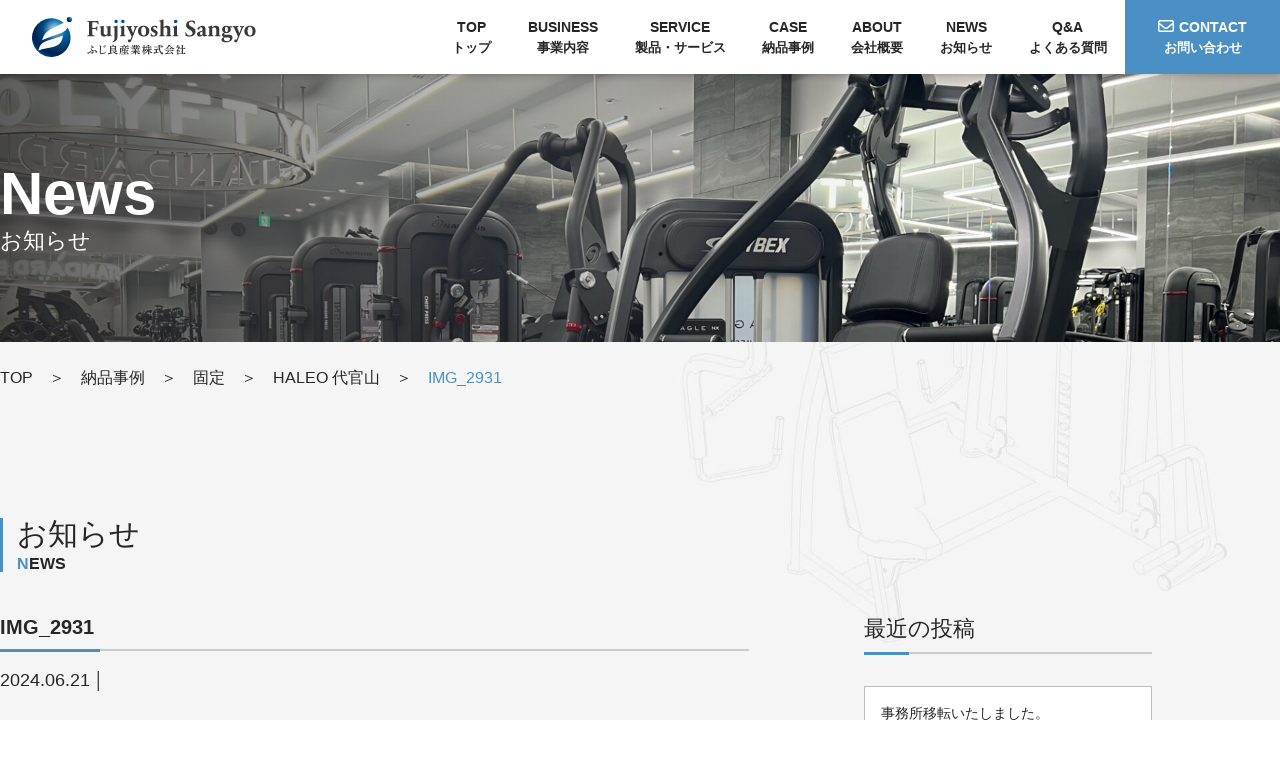

--- FILE ---
content_type: text/html; charset=UTF-8
request_url: https://www.fujiyoshisangyo.com/archives/case/1347/img_2931
body_size: 9917
content:
<!doctype html>
<!--[if lt IE 7]><html dir="ltr" lang="ja" prefix="og: https://ogp.me/ns#" class="no-js lt-ie9 lt-ie8 lt-ie7"><![endif]-->
<!--[if (IE 7)&!(IEMobile)]><html dir="ltr" lang="ja" prefix="og: https://ogp.me/ns#" class="no-js lt-ie9 lt-ie8"><![endif]-->
<!--[if (IE 8)&!(IEMobile)]><html dir="ltr" lang="ja" prefix="og: https://ogp.me/ns#" class="no-js lt-ie9"><![endif]-->
<!--[if gt IE 8]><!--> <html dir="ltr" lang="ja" prefix="og: https://ogp.me/ns#" class="no-js"><!--<![endif]-->
<head>
<meta charset="utf-8">
<meta http-equiv="X-UA-Compatible" content="IE=edge,chrome=1">

<meta name="HandheldFriendly" content="True">
<meta name="MobileOptimized" content="320">
<meta name="viewport" content="width=device-width, initial-scale=1.0"/>
<link rel="apple-touch-icon" href="https://www.fujiyoshisangyo.com/wp-content/themes/gamma/library/images/apple-icon-touch.png">
<link rel="icon" href="https://www.fujiyoshisangyo.com/wp-content/themes/gamma/library/images/favicon.svg" type="image/svg+xml">
<!--[if IE]>
<link rel="shortcut icon" href="https://www.fujiyoshisangyo.com/wp-content/themes/gamma/favicon.ico">
<![endif]-->
<meta name="msapplication-TileColor" content="#f01d4f">
<meta name="msapplication-TileImage" content="https://www.fujiyoshisangyo.com/wp-content/themes/gamma/library/images/win8-tile-icon.png">
<link rel="pingback" href="https://www.fujiyoshisangyo.com/xmlrpc.php">
<link href="https://use.fontawesome.com/releases/v6.4.2/css/all.css" rel="stylesheet">
<link rel="preconnect" href="https://fonts.googleapis.com">
<link rel="preconnect" href="https://fonts.gstatic.com" crossorigin>
<link href="https://fonts.googleapis.com/css2?family=Cinzel&family=Gilda+Display&family=Lato&family=Noto+Sans+JP&family=Noto+Serif+JP&family=Open+Sans&family=Zen+Maru+Gothic&family=Zen+Old+Mincho&display=swap" rel="preload" as="style">
<link href="https://fonts.googleapis.com/css2?family=Montserrat:ital,wght@0,100;0,200;0,300;0,400;0,500;0,600;0,700;0,800;0,900;1,100;1,200;1,300;1,400;1,500;1,600;1,700;1,800;1,900&display=swap" rel="stylesheet">

		<!-- All in One SEO 4.5.1.1 - aioseo.com -->
		<title>IMG_2931 | ふじ良産業株式会社</title>
		<meta name="robots" content="max-image-preview:large" />
		<link rel="canonical" href="https://www.fujiyoshisangyo.com/archives/case/1347/img_2931" />
		<meta name="generator" content="All in One SEO (AIOSEO) 4.5.1.1" />
		<meta property="og:locale" content="ja_JP" />
		<meta property="og:site_name" content="ふじ良産業株式会社 | フィットネス機器およびフィットネス用品の販売やコンサルティング、不動産賃貸業などを行う会社です。" />
		<meta property="og:type" content="article" />
		<meta property="og:title" content="IMG_2931 | ふじ良産業株式会社" />
		<meta property="og:url" content="https://www.fujiyoshisangyo.com/archives/case/1347/img_2931" />
		<meta property="article:published_time" content="2024-06-21T04:35:15+00:00" />
		<meta property="article:modified_time" content="2024-06-21T04:35:15+00:00" />
		<meta name="twitter:card" content="summary" />
		<meta name="twitter:title" content="IMG_2931 | ふじ良産業株式会社" />
		<meta name="google" content="nositelinkssearchbox" />
		<script type="application/ld+json" class="aioseo-schema">
			{"@context":"https:\/\/schema.org","@graph":[{"@type":"BreadcrumbList","@id":"https:\/\/www.fujiyoshisangyo.com\/archives\/case\/1347\/img_2931#breadcrumblist","itemListElement":[{"@type":"ListItem","@id":"https:\/\/www.fujiyoshisangyo.com\/#listItem","position":1,"name":"\u5bb6","item":"https:\/\/www.fujiyoshisangyo.com\/","nextItem":"https:\/\/www.fujiyoshisangyo.com\/archives\/case\/1347\/img_2931#listItem"},{"@type":"ListItem","@id":"https:\/\/www.fujiyoshisangyo.com\/archives\/case\/1347\/img_2931#listItem","position":2,"name":"IMG_2931","previousItem":"https:\/\/www.fujiyoshisangyo.com\/#listItem"}]},{"@type":"ItemPage","@id":"https:\/\/www.fujiyoshisangyo.com\/archives\/case\/1347\/img_2931#itempage","url":"https:\/\/www.fujiyoshisangyo.com\/archives\/case\/1347\/img_2931","name":"IMG_2931 | \u3075\u3058\u826f\u7523\u696d\u682a\u5f0f\u4f1a\u793e","inLanguage":"ja","isPartOf":{"@id":"https:\/\/www.fujiyoshisangyo.com\/#website"},"breadcrumb":{"@id":"https:\/\/www.fujiyoshisangyo.com\/archives\/case\/1347\/img_2931#breadcrumblist"},"author":{"@id":"https:\/\/www.fujiyoshisangyo.com\/archives\/author\/cubead#author"},"creator":{"@id":"https:\/\/www.fujiyoshisangyo.com\/archives\/author\/cubead#author"},"datePublished":"2024-06-21T04:35:15+09:00","dateModified":"2024-06-21T04:35:15+09:00"},{"@type":"Organization","@id":"https:\/\/www.fujiyoshisangyo.com\/#organization","name":"\u3075\u3058\u826f\u7523\u696d\u682a\u5f0f\u4f1a\u793e","url":"https:\/\/www.fujiyoshisangyo.com\/"},{"@type":"Person","@id":"https:\/\/www.fujiyoshisangyo.com\/archives\/author\/cubead#author","url":"https:\/\/www.fujiyoshisangyo.com\/archives\/author\/cubead","name":"cubead","image":{"@type":"ImageObject","@id":"https:\/\/www.fujiyoshisangyo.com\/archives\/case\/1347\/img_2931#authorImage","url":"https:\/\/secure.gravatar.com\/avatar\/dd71f6f8ad1a514a51cf329a3f58d41e?s=96&d=mm&r=g","width":96,"height":96,"caption":"cubead"}},{"@type":"WebSite","@id":"https:\/\/www.fujiyoshisangyo.com\/#website","url":"https:\/\/www.fujiyoshisangyo.com\/","name":"\u30c6\u30f3\u30d7\u30ec\u30fc\u30c8","description":"\u30d5\u30a3\u30c3\u30c8\u30cd\u30b9\u6a5f\u5668\u304a\u3088\u3073\u30d5\u30a3\u30c3\u30c8\u30cd\u30b9\u7528\u54c1\u306e\u8ca9\u58f2\u3084\u30b3\u30f3\u30b5\u30eb\u30c6\u30a3\u30f3\u30b0\u3001\u4e0d\u52d5\u7523\u8cc3\u8cb8\u696d\u306a\u3069\u3092\u884c\u3046\u4f1a\u793e\u3067\u3059\u3002","inLanguage":"ja","publisher":{"@id":"https:\/\/www.fujiyoshisangyo.com\/#organization"}}]}
		</script>
		<!-- All in One SEO -->

<link rel="alternate" type="application/rss+xml" title="ふじ良産業株式会社 &raquo; フィード" href="https://www.fujiyoshisangyo.com/feed" />
<link rel="alternate" type="application/rss+xml" title="ふじ良産業株式会社 &raquo; コメントフィード" href="https://www.fujiyoshisangyo.com/comments/feed" />
<script type="text/javascript">
/* <![CDATA[ */
window._wpemojiSettings = {"baseUrl":"https:\/\/s.w.org\/images\/core\/emoji\/14.0.0\/72x72\/","ext":".png","svgUrl":"https:\/\/s.w.org\/images\/core\/emoji\/14.0.0\/svg\/","svgExt":".svg","source":{"concatemoji":"https:\/\/www.fujiyoshisangyo.com\/wp-includes\/js\/wp-emoji-release.min.js"}};
/*! This file is auto-generated */
!function(i,n){var o,s,e;function c(e){try{var t={supportTests:e,timestamp:(new Date).valueOf()};sessionStorage.setItem(o,JSON.stringify(t))}catch(e){}}function p(e,t,n){e.clearRect(0,0,e.canvas.width,e.canvas.height),e.fillText(t,0,0);var t=new Uint32Array(e.getImageData(0,0,e.canvas.width,e.canvas.height).data),r=(e.clearRect(0,0,e.canvas.width,e.canvas.height),e.fillText(n,0,0),new Uint32Array(e.getImageData(0,0,e.canvas.width,e.canvas.height).data));return t.every(function(e,t){return e===r[t]})}function u(e,t,n){switch(t){case"flag":return n(e,"\ud83c\udff3\ufe0f\u200d\u26a7\ufe0f","\ud83c\udff3\ufe0f\u200b\u26a7\ufe0f")?!1:!n(e,"\ud83c\uddfa\ud83c\uddf3","\ud83c\uddfa\u200b\ud83c\uddf3")&&!n(e,"\ud83c\udff4\udb40\udc67\udb40\udc62\udb40\udc65\udb40\udc6e\udb40\udc67\udb40\udc7f","\ud83c\udff4\u200b\udb40\udc67\u200b\udb40\udc62\u200b\udb40\udc65\u200b\udb40\udc6e\u200b\udb40\udc67\u200b\udb40\udc7f");case"emoji":return!n(e,"\ud83e\udef1\ud83c\udffb\u200d\ud83e\udef2\ud83c\udfff","\ud83e\udef1\ud83c\udffb\u200b\ud83e\udef2\ud83c\udfff")}return!1}function f(e,t,n){var r="undefined"!=typeof WorkerGlobalScope&&self instanceof WorkerGlobalScope?new OffscreenCanvas(300,150):i.createElement("canvas"),a=r.getContext("2d",{willReadFrequently:!0}),o=(a.textBaseline="top",a.font="600 32px Arial",{});return e.forEach(function(e){o[e]=t(a,e,n)}),o}function t(e){var t=i.createElement("script");t.src=e,t.defer=!0,i.head.appendChild(t)}"undefined"!=typeof Promise&&(o="wpEmojiSettingsSupports",s=["flag","emoji"],n.supports={everything:!0,everythingExceptFlag:!0},e=new Promise(function(e){i.addEventListener("DOMContentLoaded",e,{once:!0})}),new Promise(function(t){var n=function(){try{var e=JSON.parse(sessionStorage.getItem(o));if("object"==typeof e&&"number"==typeof e.timestamp&&(new Date).valueOf()<e.timestamp+604800&&"object"==typeof e.supportTests)return e.supportTests}catch(e){}return null}();if(!n){if("undefined"!=typeof Worker&&"undefined"!=typeof OffscreenCanvas&&"undefined"!=typeof URL&&URL.createObjectURL&&"undefined"!=typeof Blob)try{var e="postMessage("+f.toString()+"("+[JSON.stringify(s),u.toString(),p.toString()].join(",")+"));",r=new Blob([e],{type:"text/javascript"}),a=new Worker(URL.createObjectURL(r),{name:"wpTestEmojiSupports"});return void(a.onmessage=function(e){c(n=e.data),a.terminate(),t(n)})}catch(e){}c(n=f(s,u,p))}t(n)}).then(function(e){for(var t in e)n.supports[t]=e[t],n.supports.everything=n.supports.everything&&n.supports[t],"flag"!==t&&(n.supports.everythingExceptFlag=n.supports.everythingExceptFlag&&n.supports[t]);n.supports.everythingExceptFlag=n.supports.everythingExceptFlag&&!n.supports.flag,n.DOMReady=!1,n.readyCallback=function(){n.DOMReady=!0}}).then(function(){return e}).then(function(){var e;n.supports.everything||(n.readyCallback(),(e=n.source||{}).concatemoji?t(e.concatemoji):e.wpemoji&&e.twemoji&&(t(e.twemoji),t(e.wpemoji)))}))}((window,document),window._wpemojiSettings);
/* ]]> */
</script>
<link rel='stylesheet' id='sbi_styles-css' href='https://www.fujiyoshisangyo.com/wp-content/plugins/instagram-feed/css/sbi-styles.min.css' type='text/css' media='all' />
<style id='wp-emoji-styles-inline-css' type='text/css'>

	img.wp-smiley, img.emoji {
		display: inline !important;
		border: none !important;
		box-shadow: none !important;
		height: 1em !important;
		width: 1em !important;
		margin: 0 0.07em !important;
		vertical-align: -0.1em !important;
		background: none !important;
		padding: 0 !important;
	}
</style>
<link rel='stylesheet' id='wp-block-library-css' href='https://www.fujiyoshisangyo.com/wp-includes/css/dist/block-library/style.min.css' type='text/css' media='all' />
<link rel='stylesheet' id='liquid-block-speech-css' href='https://www.fujiyoshisangyo.com/wp-content/plugins/liquid-speech-balloon/css/block.css' type='text/css' media='all' />
<style id='classic-theme-styles-inline-css' type='text/css'>
/*! This file is auto-generated */
.wp-block-button__link{color:#fff;background-color:#32373c;border-radius:9999px;box-shadow:none;text-decoration:none;padding:calc(.667em + 2px) calc(1.333em + 2px);font-size:1.125em}.wp-block-file__button{background:#32373c;color:#fff;text-decoration:none}
</style>
<style id='global-styles-inline-css' type='text/css'>
body{--wp--preset--color--black: #000000;--wp--preset--color--cyan-bluish-gray: #abb8c3;--wp--preset--color--white: #ffffff;--wp--preset--color--pale-pink: #f78da7;--wp--preset--color--vivid-red: #cf2e2e;--wp--preset--color--luminous-vivid-orange: #ff6900;--wp--preset--color--luminous-vivid-amber: #fcb900;--wp--preset--color--light-green-cyan: #7bdcb5;--wp--preset--color--vivid-green-cyan: #00d084;--wp--preset--color--pale-cyan-blue: #8ed1fc;--wp--preset--color--vivid-cyan-blue: #0693e3;--wp--preset--color--vivid-purple: #9b51e0;--wp--preset--gradient--vivid-cyan-blue-to-vivid-purple: linear-gradient(135deg,rgba(6,147,227,1) 0%,rgb(155,81,224) 100%);--wp--preset--gradient--light-green-cyan-to-vivid-green-cyan: linear-gradient(135deg,rgb(122,220,180) 0%,rgb(0,208,130) 100%);--wp--preset--gradient--luminous-vivid-amber-to-luminous-vivid-orange: linear-gradient(135deg,rgba(252,185,0,1) 0%,rgba(255,105,0,1) 100%);--wp--preset--gradient--luminous-vivid-orange-to-vivid-red: linear-gradient(135deg,rgba(255,105,0,1) 0%,rgb(207,46,46) 100%);--wp--preset--gradient--very-light-gray-to-cyan-bluish-gray: linear-gradient(135deg,rgb(238,238,238) 0%,rgb(169,184,195) 100%);--wp--preset--gradient--cool-to-warm-spectrum: linear-gradient(135deg,rgb(74,234,220) 0%,rgb(151,120,209) 20%,rgb(207,42,186) 40%,rgb(238,44,130) 60%,rgb(251,105,98) 80%,rgb(254,248,76) 100%);--wp--preset--gradient--blush-light-purple: linear-gradient(135deg,rgb(255,206,236) 0%,rgb(152,150,240) 100%);--wp--preset--gradient--blush-bordeaux: linear-gradient(135deg,rgb(254,205,165) 0%,rgb(254,45,45) 50%,rgb(107,0,62) 100%);--wp--preset--gradient--luminous-dusk: linear-gradient(135deg,rgb(255,203,112) 0%,rgb(199,81,192) 50%,rgb(65,88,208) 100%);--wp--preset--gradient--pale-ocean: linear-gradient(135deg,rgb(255,245,203) 0%,rgb(182,227,212) 50%,rgb(51,167,181) 100%);--wp--preset--gradient--electric-grass: linear-gradient(135deg,rgb(202,248,128) 0%,rgb(113,206,126) 100%);--wp--preset--gradient--midnight: linear-gradient(135deg,rgb(2,3,129) 0%,rgb(40,116,252) 100%);--wp--preset--font-size--small: 13px;--wp--preset--font-size--medium: 20px;--wp--preset--font-size--large: 36px;--wp--preset--font-size--x-large: 42px;--wp--preset--spacing--20: 0.44rem;--wp--preset--spacing--30: 0.67rem;--wp--preset--spacing--40: 1rem;--wp--preset--spacing--50: 1.5rem;--wp--preset--spacing--60: 2.25rem;--wp--preset--spacing--70: 3.38rem;--wp--preset--spacing--80: 5.06rem;--wp--preset--shadow--natural: 6px 6px 9px rgba(0, 0, 0, 0.2);--wp--preset--shadow--deep: 12px 12px 50px rgba(0, 0, 0, 0.4);--wp--preset--shadow--sharp: 6px 6px 0px rgba(0, 0, 0, 0.2);--wp--preset--shadow--outlined: 6px 6px 0px -3px rgba(255, 255, 255, 1), 6px 6px rgba(0, 0, 0, 1);--wp--preset--shadow--crisp: 6px 6px 0px rgba(0, 0, 0, 1);}:where(.is-layout-flex){gap: 0.5em;}:where(.is-layout-grid){gap: 0.5em;}body .is-layout-flow > .alignleft{float: left;margin-inline-start: 0;margin-inline-end: 2em;}body .is-layout-flow > .alignright{float: right;margin-inline-start: 2em;margin-inline-end: 0;}body .is-layout-flow > .aligncenter{margin-left: auto !important;margin-right: auto !important;}body .is-layout-constrained > .alignleft{float: left;margin-inline-start: 0;margin-inline-end: 2em;}body .is-layout-constrained > .alignright{float: right;margin-inline-start: 2em;margin-inline-end: 0;}body .is-layout-constrained > .aligncenter{margin-left: auto !important;margin-right: auto !important;}body .is-layout-constrained > :where(:not(.alignleft):not(.alignright):not(.alignfull)){max-width: var(--wp--style--global--content-size);margin-left: auto !important;margin-right: auto !important;}body .is-layout-constrained > .alignwide{max-width: var(--wp--style--global--wide-size);}body .is-layout-flex{display: flex;}body .is-layout-flex{flex-wrap: wrap;align-items: center;}body .is-layout-flex > *{margin: 0;}body .is-layout-grid{display: grid;}body .is-layout-grid > *{margin: 0;}:where(.wp-block-columns.is-layout-flex){gap: 2em;}:where(.wp-block-columns.is-layout-grid){gap: 2em;}:where(.wp-block-post-template.is-layout-flex){gap: 1.25em;}:where(.wp-block-post-template.is-layout-grid){gap: 1.25em;}.has-black-color{color: var(--wp--preset--color--black) !important;}.has-cyan-bluish-gray-color{color: var(--wp--preset--color--cyan-bluish-gray) !important;}.has-white-color{color: var(--wp--preset--color--white) !important;}.has-pale-pink-color{color: var(--wp--preset--color--pale-pink) !important;}.has-vivid-red-color{color: var(--wp--preset--color--vivid-red) !important;}.has-luminous-vivid-orange-color{color: var(--wp--preset--color--luminous-vivid-orange) !important;}.has-luminous-vivid-amber-color{color: var(--wp--preset--color--luminous-vivid-amber) !important;}.has-light-green-cyan-color{color: var(--wp--preset--color--light-green-cyan) !important;}.has-vivid-green-cyan-color{color: var(--wp--preset--color--vivid-green-cyan) !important;}.has-pale-cyan-blue-color{color: var(--wp--preset--color--pale-cyan-blue) !important;}.has-vivid-cyan-blue-color{color: var(--wp--preset--color--vivid-cyan-blue) !important;}.has-vivid-purple-color{color: var(--wp--preset--color--vivid-purple) !important;}.has-black-background-color{background-color: var(--wp--preset--color--black) !important;}.has-cyan-bluish-gray-background-color{background-color: var(--wp--preset--color--cyan-bluish-gray) !important;}.has-white-background-color{background-color: var(--wp--preset--color--white) !important;}.has-pale-pink-background-color{background-color: var(--wp--preset--color--pale-pink) !important;}.has-vivid-red-background-color{background-color: var(--wp--preset--color--vivid-red) !important;}.has-luminous-vivid-orange-background-color{background-color: var(--wp--preset--color--luminous-vivid-orange) !important;}.has-luminous-vivid-amber-background-color{background-color: var(--wp--preset--color--luminous-vivid-amber) !important;}.has-light-green-cyan-background-color{background-color: var(--wp--preset--color--light-green-cyan) !important;}.has-vivid-green-cyan-background-color{background-color: var(--wp--preset--color--vivid-green-cyan) !important;}.has-pale-cyan-blue-background-color{background-color: var(--wp--preset--color--pale-cyan-blue) !important;}.has-vivid-cyan-blue-background-color{background-color: var(--wp--preset--color--vivid-cyan-blue) !important;}.has-vivid-purple-background-color{background-color: var(--wp--preset--color--vivid-purple) !important;}.has-black-border-color{border-color: var(--wp--preset--color--black) !important;}.has-cyan-bluish-gray-border-color{border-color: var(--wp--preset--color--cyan-bluish-gray) !important;}.has-white-border-color{border-color: var(--wp--preset--color--white) !important;}.has-pale-pink-border-color{border-color: var(--wp--preset--color--pale-pink) !important;}.has-vivid-red-border-color{border-color: var(--wp--preset--color--vivid-red) !important;}.has-luminous-vivid-orange-border-color{border-color: var(--wp--preset--color--luminous-vivid-orange) !important;}.has-luminous-vivid-amber-border-color{border-color: var(--wp--preset--color--luminous-vivid-amber) !important;}.has-light-green-cyan-border-color{border-color: var(--wp--preset--color--light-green-cyan) !important;}.has-vivid-green-cyan-border-color{border-color: var(--wp--preset--color--vivid-green-cyan) !important;}.has-pale-cyan-blue-border-color{border-color: var(--wp--preset--color--pale-cyan-blue) !important;}.has-vivid-cyan-blue-border-color{border-color: var(--wp--preset--color--vivid-cyan-blue) !important;}.has-vivid-purple-border-color{border-color: var(--wp--preset--color--vivid-purple) !important;}.has-vivid-cyan-blue-to-vivid-purple-gradient-background{background: var(--wp--preset--gradient--vivid-cyan-blue-to-vivid-purple) !important;}.has-light-green-cyan-to-vivid-green-cyan-gradient-background{background: var(--wp--preset--gradient--light-green-cyan-to-vivid-green-cyan) !important;}.has-luminous-vivid-amber-to-luminous-vivid-orange-gradient-background{background: var(--wp--preset--gradient--luminous-vivid-amber-to-luminous-vivid-orange) !important;}.has-luminous-vivid-orange-to-vivid-red-gradient-background{background: var(--wp--preset--gradient--luminous-vivid-orange-to-vivid-red) !important;}.has-very-light-gray-to-cyan-bluish-gray-gradient-background{background: var(--wp--preset--gradient--very-light-gray-to-cyan-bluish-gray) !important;}.has-cool-to-warm-spectrum-gradient-background{background: var(--wp--preset--gradient--cool-to-warm-spectrum) !important;}.has-blush-light-purple-gradient-background{background: var(--wp--preset--gradient--blush-light-purple) !important;}.has-blush-bordeaux-gradient-background{background: var(--wp--preset--gradient--blush-bordeaux) !important;}.has-luminous-dusk-gradient-background{background: var(--wp--preset--gradient--luminous-dusk) !important;}.has-pale-ocean-gradient-background{background: var(--wp--preset--gradient--pale-ocean) !important;}.has-electric-grass-gradient-background{background: var(--wp--preset--gradient--electric-grass) !important;}.has-midnight-gradient-background{background: var(--wp--preset--gradient--midnight) !important;}.has-small-font-size{font-size: var(--wp--preset--font-size--small) !important;}.has-medium-font-size{font-size: var(--wp--preset--font-size--medium) !important;}.has-large-font-size{font-size: var(--wp--preset--font-size--large) !important;}.has-x-large-font-size{font-size: var(--wp--preset--font-size--x-large) !important;}
.wp-block-navigation a:where(:not(.wp-element-button)){color: inherit;}
:where(.wp-block-post-template.is-layout-flex){gap: 1.25em;}:where(.wp-block-post-template.is-layout-grid){gap: 1.25em;}
:where(.wp-block-columns.is-layout-flex){gap: 2em;}:where(.wp-block-columns.is-layout-grid){gap: 2em;}
.wp-block-pullquote{font-size: 1.5em;line-height: 1.6;}
</style>
<link rel='stylesheet' id='sbttb-fonts-css' href='https://www.fujiyoshisangyo.com/wp-content/plugins/smooth-back-to-top-button/assets/css/sbttb-fonts.css' type='text/css' media='all' />
<link rel='stylesheet' id='sbttb-style-css' href='https://www.fujiyoshisangyo.com/wp-content/plugins/smooth-back-to-top-button/assets/css/smooth-back-to-top-button.css' type='text/css' media='all' />
<link rel='stylesheet' id='fancybox-css' href='https://www.fujiyoshisangyo.com/wp-content/plugins/easy-fancybox/fancybox/1.5.4/jquery.fancybox.min.css' type='text/css' media='screen' />
<link rel='stylesheet' id='bones-stylesheet-css' href='https://www.fujiyoshisangyo.com/wp-content/themes/gamma/style.css' type='text/css' media='all' />
<!--[if lt IE 9]>
<link rel='stylesheet' id='bones-ie-only-css' href='https://www.fujiyoshisangyo.com/wp-content/themes/gamma/library/css/ie.css' type='text/css' media='all' />
<![endif]-->
<script type="text/javascript" src="https://www.fujiyoshisangyo.com/wp-includes/js/jquery/jquery.min.js" id="jquery-core-js"></script>
<script type="text/javascript" src="https://www.fujiyoshisangyo.com/wp-includes/js/jquery/jquery-migrate.min.js" id="jquery-migrate-js"></script>
<script type="text/javascript" src="https://www.fujiyoshisangyo.com/wp-content/themes/gamma/library/js/libs/modernizr.custom.min.js" id="bones-modernizr-js"></script>
<link rel="https://api.w.org/" href="https://www.fujiyoshisangyo.com/wp-json/" /><link rel="alternate" type="application/json" href="https://www.fujiyoshisangyo.com/wp-json/wp/v2/media/1357" /><link rel='shortlink' href='https://www.fujiyoshisangyo.com/?p=1357' />
<link rel="alternate" type="application/json+oembed" href="https://www.fujiyoshisangyo.com/wp-json/oembed/1.0/embed?url=https%3A%2F%2Fwww.fujiyoshisangyo.com%2Farchives%2Fcase%2F1347%2Fimg_2931" />
<link rel="alternate" type="text/xml+oembed" href="https://www.fujiyoshisangyo.com/wp-json/oembed/1.0/embed?url=https%3A%2F%2Fwww.fujiyoshisangyo.com%2Farchives%2Fcase%2F1347%2Fimg_2931&#038;format=xml" />
<style type="text/css">.liquid-speech-balloon-00 .liquid-speech-balloon-avatar { background-image: url("https://www.fujiyoshisangyo.com/wp-content/uploads/Bodyke_fujino.jpeg"); } .liquid-speech-balloon-00 .liquid-speech-balloon-avatar::after { content: "藤野 峻輔"; } </style>

            <style type="text/css">
                .progress-wrap {
                    bottom: 15px;
                    height: 46px;
                    width: 46px;
                    border-radius: 46px;
                    background-color: ;
                    box-shadow: inset 0 0 0 2px #4a90c4;
                }

                .progress-wrap.btn-left-side {
                    left: 15px;
                }

                .progress-wrap.btn-right-side {
                    right: 15px;
                }

                .progress-wrap::after {
                    width: 46px;
                    height: 46px;
                    color: #4a90c4;
                    font-size: 24px;
                    content: '\e90c';
                    line-height: 46px;
                }

                .progress-wrap:hover::after {
                    color: ;
                }

                .progress-wrap svg.progress-circle path {
                    stroke: #4a90c4;
                    stroke-width: 2px;
                }

                
                
                
            </style>

			<link rel="icon" href="https://www.fujiyoshisangyo.com/wp-content/uploads/cropped-favicon-32x32.png" sizes="32x32" />
<link rel="icon" href="https://www.fujiyoshisangyo.com/wp-content/uploads/cropped-favicon-192x192.png" sizes="192x192" />
<link rel="apple-touch-icon" href="https://www.fujiyoshisangyo.com/wp-content/uploads/cropped-favicon-180x180.png" />
<meta name="msapplication-TileImage" content="https://www.fujiyoshisangyo.com/wp-content/uploads/cropped-favicon-270x270.png" />
</head>
<body class="attachment attachment-template-default single single-attachment postid-1357 attachmentid-1357 attachment-jpeg">
<div id="container">
<!-- スマホ用ナビゲーション -->
<div id="spnavbtn">
	<div class="nav-trigger"> <span></span> <span></span> <span></span> </div>
	<p></p>
</div>
<div id="spnav">
	<div class="trigger">
		<h1>
			<a href="https://www.fujiyoshisangyo.com">
				<img src="https://www.fujiyoshisangyo.com/wp-content/themes/gamma/library/images/logo.svg" alt="ふじ良産業株式会社">
			</a>
		</h1>
		<ul>
			<li><a href="https://www.fujiyoshisangyo.com">TOP</a></li>
			<li><a href="https://www.fujiyoshisangyo.com/business">事業内容</a></li>
			<li><a href="https://www.fujiyoshisangyo.com/service">製品・サービス</a></li>
			<li><a href="https://www.fujiyoshisangyo.com/archives/case">納品事例</a></li>
			<li><a href="https://www.fujiyoshisangyo.com/company">会社概要</a></li>
			<li><a href="https://www.fujiyoshisangyo.com/news">お知らせ</a></li>
			<li><a href="https://www.fujiyoshisangyo.com/qa">よくある質問</a></li>
			<li><a href="https://www.fujiyoshisangyo.com/contact">お問い合わせ</a></li>
		</ul>
	</div>
</div>
<header class="header">
	<div class="navwrap">
		<h1>
			<a href="https://www.fujiyoshisangyo.com">
				<img src="https://www.fujiyoshisangyo.com/wp-content/themes/gamma/library/images/logo.svg" alt="ふじ良産業株式会社">
			</a>
		</h1>
		<ul>
			<li><a href="https://www.fujiyoshisangyo.com"><span>TOP</span>トップ</a></li>
			<li><a href="https://www.fujiyoshisangyo.com/business"><span>BUSINESS</span>事業内容</a></li>
			<li><a href="https://www.fujiyoshisangyo.com/service"><span>SERVICE</span>製品・サービス</a></li>
			<li><a href="https://www.fujiyoshisangyo.com/archives/case"><span>CASE</span>納品事例</a></li>
			<li><a href="https://www.fujiyoshisangyo.com/company"><span>ABOUT</span>会社概要</a></li>
			<li><a href="https://www.fujiyoshisangyo.com/news"><span>NEWS</span>お知らせ</a></li>
			<li><a href="https://www.fujiyoshisangyo.com/qa"><span>Q&amp;A</span>よくある質問</a></li>
			<li><a href="https://www.fujiyoshisangyo.com/contact"><span><i class="fa-regular fa-envelope"></i>CONTACT</span>お問い合わせ</a></li>
		</ul>
	</div>
</header>	<div id="main" class="sub news">
		<section id="sub_fv">
			<div class="inner">
				<h1>News<span>お知らせ</span></h1>
			</div>
		</section>
		<section id="sub_pan">
			<div class="inner">
				<div class="breadcrumbs" typeof="BreadcrumbList" vocab="https://schema.org/">
					<!-- Breadcrumb NavXT 7.2.0 -->
<span property="itemListElement" typeof="ListItem"><a property="item" typeof="WebPage" title="ふじ良産業株式会社へ移動する" href="https://www.fujiyoshisangyo.com" class="home" ><span property="name">TOP</span></a><meta property="position" content="1"></span>　＞　<span property="itemListElement" typeof="ListItem"><a property="item" typeof="WebPage" title="納品事例へ移動する" href="https://www.fujiyoshisangyo.com/archives/case" class="archive post-case-archive" ><span property="name">納品事例</span></a><meta property="position" content="2"></span>　＞　<span property="itemListElement" typeof="ListItem"><a property="item" typeof="WebPage" title="Go to the 固定 カテゴリー archives." href="https://www.fujiyoshisangyo.com/archives/case_cat/fix" class="taxonomy case_cat" ><span property="name">固定</span></a><meta property="position" content="3"></span>　＞　<span property="itemListElement" typeof="ListItem"><a property="item" typeof="WebPage" title="HALEO 代官山へ移動する" href="https://www.fujiyoshisangyo.com/archives/case/1347" class="post post-case" ><span property="name">HALEO 代官山</span></a><meta property="position" content="4"></span>　＞　<span property="itemListElement" typeof="ListItem"><span property="name" class="post post-attachment current-item">IMG_2931</span><meta property="url" content="https://www.fujiyoshisangyo.com/archives/case/1347/img_2931"><meta property="position" content="5"></span>				</div>
			</div>
		</section>
		<section id="news_list">
			<div class="inner">
				<h2 class="sub_h2">お知らせ<span>NEWS</span></h2>
				<div class="flex">
					<div id="l_cotent">
																		<div class="singlewrap">
							<h3 class="stitle">IMG_2931</h3>
							<div class="tag">
								<span>2024.06.21</span> │ 
															</div>
							<div class="singlecont"><p class="attachment"><a href='https://www.fujiyoshisangyo.com/wp-content/uploads/IMG_2931-scaled.jpg'><img fetchpriority="high" decoding="async" width="300" height="225" src="https://www.fujiyoshisangyo.com/wp-content/uploads/IMG_2931-300x225.jpg" class="attachment-medium size-medium" alt="" srcset="https://www.fujiyoshisangyo.com/wp-content/uploads/IMG_2931-300x225.jpg 300w, https://www.fujiyoshisangyo.com/wp-content/uploads/IMG_2931-1024x768.jpg 1024w, https://www.fujiyoshisangyo.com/wp-content/uploads/IMG_2931-768x576.jpg 768w, https://www.fujiyoshisangyo.com/wp-content/uploads/IMG_2931-1536x1152.jpg 1536w, https://www.fujiyoshisangyo.com/wp-content/uploads/IMG_2931-2048x1536.jpg 2048w" sizes="(max-width: 300px) 100vw, 300px" /></a></p>
</div>
						</div>
																		<div class="nav-below">
													</div>
					</div>
					<div id="sidebar">
  
		<div id="recent-posts-2" class="widget widget_recent_entries">
		<h4 class="widgettitle">最近の投稿</h4>
		<ul>
											<li>
					<a href="https://www.fujiyoshisangyo.com/archives/2014">事務所移転いたしました。</a>
									</li>
											<li>
					<a href="https://www.fujiyoshisangyo.com/archives/1791">Miyoshi Times に掲載されました。</a>
									</li>
											<li>
					<a href="https://www.fujiyoshisangyo.com/archives/1500">LEXCO社の本社に伺いました。</a>
									</li>
											<li>
					<a href="https://www.fujiyoshisangyo.com/archives/1173">弊社がご紹介されました。</a>
									</li>
											<li>
					<a href="https://www.fujiyoshisangyo.com/archives/1058">藤沢市立鵠沼中学校にトレーニング器具を寄贈させていただきました。</a>
									</li>
					</ul>

		</div><div id="categories-2" class="widget widget_categories"><h4 class="widgettitle">カテゴリー</h4>
			<ul>
					<li class="cat-item cat-item-8"><a href="https://www.fujiyoshisangyo.com/archives/category/nyuka">入荷速報</a>
</li>
	<li class="cat-item cat-item-1"><a href="https://www.fujiyoshisangyo.com/archives/category/notice">お知らせ</a>
</li>
			</ul>

			</div><div id="archives-2" class="widget widget_archive"><h4 class="widgettitle">アーカイブ</h4>		<label class="screen-reader-text" for="archives-dropdown-2">アーカイブ</label>
		<select id="archives-dropdown-2" name="archive-dropdown">
			
			<option value="">月を選択</option>
				<option value='https://www.fujiyoshisangyo.com/archives/date/2026/01'> 2026年1月 </option>
	<option value='https://www.fujiyoshisangyo.com/archives/date/2025/01'> 2025年1月 </option>
	<option value='https://www.fujiyoshisangyo.com/archives/date/2024/10'> 2024年10月 </option>
	<option value='https://www.fujiyoshisangyo.com/archives/date/2024/03'> 2024年3月 </option>
	<option value='https://www.fujiyoshisangyo.com/archives/date/2024/01'> 2024年1月 </option>
	<option value='https://www.fujiyoshisangyo.com/archives/date/2023/12'> 2023年12月 </option>

		</select>

			<script type="text/javascript">
/* <![CDATA[ */

(function() {
	var dropdown = document.getElementById( "archives-dropdown-2" );
	function onSelectChange() {
		if ( dropdown.options[ dropdown.selectedIndex ].value !== '' ) {
			document.location.href = this.options[ this.selectedIndex ].value;
		}
	}
	dropdown.onchange = onSelectChange;
})();

/* ]]> */
</script>
</div></div>
				</div>
			</div>
		</section>
	</div>
</div>
<section id="footer_link">
	<ul>
		<li>
			<a href="https://www.fujiyoshisangyo.com/contact">
				<p>Contact<span>お問い合わせ</span></p>
				<span class="btn_maru"></span>
			</a>
		</li>
		<li>
			<a href="https://www.fujiyoshisangyo.com/qa">
				<p>Q&amp;A<span>よくある質問</span></p>
				<span class="btn_maru"></span>
			</a>
		</li>
	</ul>
</section>
<footer id="footer">
	<div class="inner">
		<div class="info">
			<div>
				<img src="https://www.fujiyoshisangyo.com/wp-content/themes/gamma/library/images/logo.svg" alt="ふじ良産業株式会社">
				<div class="sitemap sp">
					<p>感動を創造し、人々を幸せに</p>
				</div>
			</div>
			<p>〒813-0034　<br class="br_pc">
			福岡市東区多の津4丁目12番35号 2F<br>
			TEL:092-681-5473</p>
		</div>
		<div class="sitemap pc">
			<p>感動を創造し、人々を幸せに</p>
			<ul>
				<li><a href="https://www.fujiyoshisangyo.com">TOP</a></li>
				<li><a href="https://www.fujiyoshisangyo.com/news">NEWS</a></li>
				<li><a href="https://www.fujiyoshisangyo.com/company">ABOUT</a></li>
				<li><a href="https://www.fujiyoshisangyo.com/business">BUSINESS</a></li>
				<li><a href="https://www.fujiyoshisangyo.com/service">SERVICE</a></li>
				<li><a href="https://www.fujiyoshisangyo.com/archives/case">CASE</a></li>
				<li><a href="https://www.fujiyoshisangyo.com/qa">Q&amp;A</a></li>
				<li><a href="https://www.fujiyoshisangyo.com/contact">CONTACT</a></li>
			</ul>
		</div>
	</div>
</footer>
<div id="cop"><p>© All right reserved by ふじ良産業株式会社</p></div>

            <div class="progress-wrap btn-right-side">
				                    <svg class="progress-circle" width="100%" height="100%" viewBox="-1 -1 102 102">
                        <path d="M50,1 a49,49 0 0,1 0,98 a49,49 0 0,1 0,-98"/>
                    </svg>
				            </div>

			
            <script type="text/javascript">
                var offset = 50;
                var duration = 500;

                jQuery(window).on('load', function () {
                	jQuery(window).on('scroll', function () {
	                    if (jQuery(this).scrollTop() > offset) {
	                        jQuery('.progress-wrap').addClass('active-progress');
	                    } else {
	                        jQuery('.progress-wrap').removeClass('active-progress');
	                    }
	                });

	                jQuery('.progress-wrap').on('click', function (e) {
	                    e.preventDefault();
	                    jQuery('html, body').animate({scrollTop: 0}, duration);
	                    return false;
	                })
                })
            </script>

			<!-- Instagram Feed JS -->
<script type="text/javascript">
var sbiajaxurl = "https://www.fujiyoshisangyo.com/wp-admin/admin-ajax.php";
</script>
<script type="text/javascript" src="https://www.fujiyoshisangyo.com/wp-content/plugins/smooth-back-to-top-button/assets/js/smooth-back-to-top-button.js" id="sbttb-script-js"></script>
<script type="text/javascript" src="https://www.fujiyoshisangyo.com/wp-content/plugins/easy-fancybox/fancybox/1.5.4/jquery.fancybox.min.js" id="jquery-fancybox-js"></script>
<script type="text/javascript" id="jquery-fancybox-js-after">
/* <![CDATA[ */
var fb_timeout, fb_opts={'overlayShow':true,'hideOnOverlayClick':true,'showCloseButton':true,'margin':20,'enableEscapeButton':true,'autoScale':true };
if(typeof easy_fancybox_handler==='undefined'){
var easy_fancybox_handler=function(){
jQuery([".nolightbox","a.wp-block-fileesc_html__button","a.pin-it-button","a[href*='pinterest.com\/pin\/create']","a[href*='facebook.com\/share']","a[href*='twitter.com\/share']"].join(',')).addClass('nofancybox');
jQuery('a.fancybox-close').on('click',function(e){e.preventDefault();jQuery.fancybox.close()});
/* IMG */
var fb_IMG_select=jQuery('a[href*=".jpg" i]:not(.nofancybox,li.nofancybox>a),area[href*=".jpg" i]:not(.nofancybox),a[href*=".png" i]:not(.nofancybox,li.nofancybox>a),area[href*=".png" i]:not(.nofancybox),a[href*=".webp" i]:not(.nofancybox,li.nofancybox>a),area[href*=".webp" i]:not(.nofancybox)');
fb_IMG_select.addClass('fancybox image');
var fb_IMG_sections=jQuery('.gallery,.wp-block-gallery,.tiled-gallery,.wp-block-jetpack-tiled-gallery');
fb_IMG_sections.each(function(){jQuery(this).find(fb_IMG_select).attr('rel','gallery-'+fb_IMG_sections.index(this));});
jQuery('a.fancybox,area.fancybox,.fancybox>a').each(function(){jQuery(this).fancybox(jQuery.extend(true,{},fb_opts,{'transitionIn':'elastic','transitionOut':'elastic','opacity':false,'hideOnContentClick':false,'titleShow':true,'titlePosition':'over','titleFromAlt':true,'showNavArrows':true,'enableKeyboardNav':true,'cyclic':false}))});
};};
var easy_fancybox_auto=function(){setTimeout(function(){jQuery('a#fancybox-auto,#fancybox-auto>a').first().trigger('click')},1000);};
jQuery(easy_fancybox_handler);jQuery(document).on('post-load',easy_fancybox_handler);
jQuery(easy_fancybox_auto);
/* ]]> */
</script>
<script type="text/javascript" src="https://www.fujiyoshisangyo.com/wp-content/plugins/easy-fancybox/vendor/jquery.easing.min.js" id="jquery-easing-js"></script>
<script type="text/javascript" src="https://www.fujiyoshisangyo.com/wp-content/plugins/easy-fancybox/vendor/jquery.mousewheel.min.js" id="jquery-mousewheel-js"></script>
<script type="text/javascript" src="https://www.fujiyoshisangyo.com/wp-content/themes/gamma/library/js/scripts.js" id="bones-js-js"></script>
<script src="https://www.fujiyoshisangyo.com/wp-content/themes/gamma/library/js/respond.min.js"></script>
<script src="https://www.fujiyoshisangyo.com/wp-content/themes/gamma/library/js/cube.js"></script>
<link rel="stylesheet"href="https://www.fujiyoshisangyo.com/wp-content/themes/gamma/library/css/slick.css">
<link rel="stylesheet"href="https://www.fujiyoshisangyo.com/wp-content/themes/gamma/library/css/slick-theme.css">
<script src="https://www.fujiyoshisangyo.com/wp-content/themes/gamma/library/js/slick.min.js"></script>
</body></html>

--- FILE ---
content_type: text/css
request_url: https://www.fujiyoshisangyo.com/wp-content/themes/gamma/style.css
body_size: 13598
content:
/******************************************************************
Theme Name: CUBE GAMMA THEME
Theme URI: http://cube096.com
Description: CUBEが自信をもってお届けするレスポンシブウェブデザインテーマ
Author: CUBE CO.,LTD.
Author URI: http://cube096.com
Version: beta
Tags: fluid-layout, responsive-layout, accessibility-ready, translation-ready, microformats, rtl-language-support
*/
*, *::before, *::after {
	box-sizing: border-box;
}
* {
	margin: 0;
}
html, body {
	height: 100%;
}
body {
	line-height: 1.5;
	-webkit-font-smoothing: antialiased;
	color: #262626;
}
img, picture, video, canvas, svg {
	display: block;
	max-width: 100%;
}
input, button, textarea, select {
	font: inherit;
}
p, h1, h2, h3, h4, h5, h6 {
	overflow-wrap: break-word;
}
#root, #__next {
	isolation: isolate;
}
ol, ul {
	list-style-type:none;
	margin:0;
}
legend, menu, ol, ul {
	padding:0
}
a {
	text-decoration:none;
	color: #262626;
}
p {
	overflow-wrap: break-word;
	font-size: 16px;
	line-height: 1.5em;
	text-align: justify;
}

body {
	/*font-family:"游ゴシック Medium", "Yu Gothic Medium", "游ゴシック", YuGothic, "ヒラギノ角ゴ Pro", "Hiragino Kaku Gothic Pro", "メイリオ", "Meiryo", sans-serif;*/
    font-family: 'Noto Sans JP', sans-serif;
    /*font-family: 'Noto Serif JP', serif;*/
	/*font-family: 'Zen Maru Gothic', sans-serif;*/
	/*font-family: 'Zen Old Mincho', serif;*/
}
body img {
	max-width:100%;
	height:auto;
}
h1,h2,h3,h4,h5,h6{
	/*--- ▼英字見出し、数字 ---*/
	/*font-family: 'Cinzel', serif;*/	
	font-family: 'Open Sans', sans-serif;
	/*font-family: 'Lato', sans-serif;*/
	/*font-family: 'Gilda Display', serif;*/
	/*font-family: 'Cinzel', serif;*/
	
	/*--- ▼日本語見出し ---*/
	font-family: 'Noto Sans JP', sans-serif;
    /*font-family: 'Noto Serif JP', serif;*/
	/*font-family: 'Zen Maru Gothic', sans-serif;*/
	/*font-family: 'Zen Old Mincho', serif;*/
}
#container{
	overflow: hidden;
}
/* ページネーション
----------------------------------------------------------- */
/*アーカイブ用*/
.nav-links{
	margin-top: 5rem;
	display: flex;
	align-items: center;
	justify-content: center;
}
.nav-links .page-numbers{
	display: block;
	padding: 0 10px;
	margin: 0 10px;
	font-family: "Open Sans", sans-serif;
	font-size: 22px;
	font-weight: bold;
}
.nav-links .page-numbers.current{
	font-size: 30px;
	color: #4A90C4;
}
.nav-links .page-numbers:hover{
	color: #4A90C4;
}
/*シングル用*/
.nav-below {
	display: flex;
	margin-top: 5rem;
}
#prev,#next{
	font-weight: bold;
	width: 47.5%;
	text-align: justify;
}
#prev:hover,#next:hover{
	opacity: 0.7;
}
#prev{
	margin: 0 auto 0 0;
}
#next{
	margin: 0 0 0 auto;
}
#prev_title,
#next_title{
	display: flex;
	align-items: center;
}
#prev_title{
	justify-content: flex-start;
	margin-right: 1em;
}
#next_title{
	justify-content: flex-end;
	margin-left: 1em;
}
#prev_title span{
	padding-right: 0.3em;
}
#next_title span{
	padding-left: 0.3em;
}
/* 
 animation
----------------------------------------------------------- */  
.fadein {
	opacity:0.1;
	transition:all ease 1s;
	-webkit-transition:all ease 1s;
	-moz-transition:all ease 1s;
}
.on .fadein,
.on.fadein {
	opacity:1;
}
.down_to_top{
	opacity:0.1;
	transform: translateY(30px);
	transition: all 1s;
}
.on .down_to_top,
.on.down_to_top{
	opacity: 1;
	transform: translateY(0);
}
.fadeinleft {
	opacity:0.1;
	-webkit-transform: translateX(-50px);
	transform: translateX(-50px);
	transition: all ease 1s;
	-webkit-transition: all ease 1s;
	-moz-transition: all ease 1s;
}
.on .fadeinleft,
.on.fadeinleft {
	opacity: 1;
	-webkit-transform: translateX(0);
	transform: translateX(0);
}
.fadeinright {
	opacity:0.1;
	-webkit-transform: translateX(50px);
	transform: translateX(50px);
	transition: all ease 1s;
	-webkit-transition: all ease 1s;
	-moz-transition: all ease 1s;
}
.on .fadeinright,
.on.fadeinright {
	opacity: 1;
	-webkit-transform: translateX(0px);
	transform: translateX(0px);
}
.switch.on{
	animation: brandOff 0.5s ease-out forwards;
}
@keyframes brandOff {
	0%   { 
		transform: rotateY(0deg);
	}
	100% {
		transform: rotateY(180deg);
	}
}
.no2{
	transition-delay: .4s;
}
.no3{
	transition-delay: 0.8s;
}
.no4{
	transition-delay: 1.2s;
}
.no5{
	transition-delay: 1.6s;
}
.no6{
	transition-delay: 2.0s;
}
.no7{
	transition-delay: 2.4s;
}
.no8{
	transition-delay: 2.8s;
}
.no9{
	transition-delay: 3.6s;
}
.no10{
	transition-delay: 4.0s;
}
.txt_fadein .dec_f {
	display: inline-block;
	transition: .5s all ease;
	opacity: 0;
	transform: translateY(1rem);
}
.on .txt_fadein .dec_f {
	transition-delay: .4s;
	opacity: 1;
	transform: translateY(0);
}
.on .txt_fadein .dec_f:nth-of-type(2) {
	transition-delay: .5s;
}
.on .txt_fadein .dec_f:nth-of-type(3) {
	transition-delay: .6s;
}
.on .txt_fadein .dec_f:nth-of-type(4) {
	transition-delay: .7s;
}
.on .txt_fadein .dec_f:nth-of-type(5) {
	transition-delay: .8s;
}
.on .txt_fadein .dec_f:nth-of-type(6) {
	transition-delay: .9s;
}
.on .txt_fadein .dec_f:nth-of-type(7) {
	transition-delay: 1.0s;
}
.on .txt_fadein .dec_f:nth-of-type(8) {
	transition-delay: 1.1s;
}
.on .txt_fadein .dec_f:nth-of-type(9) {
	transition-delay: 1.2s;
}
.on .txt_fadein .dec_f:nth-of-type(10) {
	transition-delay: 1.3s;
}
.on .txt_fadein .dec_f:nth-of-type(11) {
	transition-delay: 1.4s;
}
.on .txt_fadein .dec_f:nth-of-type(12) {
	transition-delay: 1.5s;
}
.on .txt_fadein .dec_f:nth-of-type(13) {
	transition-delay: 1.6s;
}
.on .txt_fadein .dec_f:nth-of-type(14) {
	transition-delay: 1.7s;
}
.on .txt_fadein .dec_f:nth-of-type(15) {
	transition-delay: 1.8s;
}
.on .txt_fadein .dec_f:nth-of-type(16) {
	transition-delay: 1.9s;
}
.on .txt_fadein .dec_f:nth-of-type(17) {
	transition-delay: 2.0s;
}
.on .txt_fadein .dec_f:nth-of-type(18) {
	transition-delay: 2.1s;
}
.on .txt_fadein .dec_f:nth-of-type(19) {
	transition-delay: 2.2s;
}
.on .txt_fadein .dec_f:nth-of-type(20) {
	transition-delay: 2.3s;
}
.on .txt_fadein .dec_f:nth-of-type(21) {
	transition-delay: 2.4s;
}
.on .txt_fadein .dec_f:nth-of-type(22) {
	transition-delay: 2.5s;
}
.on .txt_fadein .dec_f:nth-of-type(23) {
	transition-delay: 2.6s;
}
.on .txt_fadein .dec_f:nth-of-type(24) {
	transition-delay: 2.7s;
}
.on .txt_fadein .dec_f:nth-of-type(25) {
	transition-delay: 2.8s;
}
/* 
 loading
----------------------------------------------------------- */  
.loading{
    position: fixed;
    top: 0;
    left: 0;
    z-index: 9999;
	height: 100vh;
	width: 100%;
	background-color: #fff;
	display: flex;
	justify-content: center;
	align-items: center;
	animation: fadeOut 1s 3.5s forwards;
}
@keyframes fadeOut {
	0% {
		opacity: 1;
	}

	100% {
		opacity: 0;
		visibility: hidden;
	}
}
.load_en {
	position: relative;
	display: flex;
	justify-content: center;
	align-items: center;
	animation: en_fade 1s 2s forwards;
	width: 20%;
}
@keyframes en_fade {
	0% {
		opacity: 1;
	}
	100% {
		opacity: 0;
	}
}
.load_mini {
	position: absolute;
	animation: rotate 1.5s 0.3s forwards;
}
@keyframes rotate {
	0% {
		transform: rotate(0deg);
	}
	100% {
		transform: rotate(360deg);
	}
}
.load_logo{
	position: absolute;
	height: 100px;
}
.load_logo img{
	height: 100%;
	width: auto;
	margin: 0 auto;
	animation: logo_fade 1s 2s forwards;
	opacity: 0;
}
@keyframes logo_fade {
	0% {
		opacity: 0;
		transform: translateX(-50px);
	}
	100% {
		opacity: 1;
		transform: translateX(0);
	}
}
/* 
 Head
----------------------------------------------------------- */  
.header {
	width:100%;
}
/* 
 gNavi
----------------------------------------------------------- */ 
.navwrap {
	width:100%;
	background-color: #fff;
	box-shadow: 0px 0px 8px 0px rgba(0, 0, 0, 0.3);
	position:fixed;
	display:flex;
	justify-content:space-between;
	flex-wrap:wrap;
	align-items: center;
	top:0;
	left:0;
	z-index:99;
	transition:all ease 0.3s;
}
.navwrap h1 img{
	height: 40px;
	width: auto;
	margin-left: 2.5rem;
}
.navwrap > ul {
	display:flex;
	justify-content:flex-end;
	flex-wrap:wrap;
	align-items: center;
}
.navwrap > ul li{
	margin: 0 2rem;
	position: relative;
	text-align: center;
	font-weight: bold;
	font-size: 0.8rem;
	transition:all ease 0.5s;
}
.navwrap li a{
	display: inline-block;
}
.navwrap li:not(:last-child)::after{
	position: absolute;
	left: 0;
	content: '';
	width: 100%;
	height: 1.5px;
	background: #4A90C4;
	bottom: -4px;
	transform: scale(0, 1);
	transform-origin: left bottom;
	transition:all ease 0.3s;
}
.navwrap li:not(:last-child):hover::after {
	transform: scale(1, 1);
}
.navwrap li a span{
	font-family: 'Open Sans', sans-serif;
	display: block;
	font-size: 0.9rem;
	transition:all ease 0.3s;
}
.navwrap li a span i{
	font-size: 1rem;
	margin-right: 0.3em;
}
.navwrap > ul li:last-child{
	margin: 0;
}
.navwrap > ul li:last-child a{
	background-color: #4A90C4;
	border: 1px solid #4A90C4;
	padding: 1rem 2rem;
	color: #fff;
}
.navwrap li:last-child:hover a{
	background-color: #fff;
	color: #4A90C4;
}
.navwrap * {
	transition:all ease 0.3s;
	-webkit-transition:all ease 0.3s;
	-moz-transition:all ease 0.3s;
}
/* 
 共通
----------------------------------------------------------- */ 
.pc {
	display:block;
}
.sp {
	display:none;
}
.inner{
	width:min(90%,1200px);
	margin-inline:auto;
}
.flex{
	display: flex;
	justify-content: space-between;
	flex-wrap: wrap;
}
.linkbox{
	width:fit-content;
}
.more_b{
	transition:all ease 0.3s;
	position: relative;
	display: flex;
	align-items: center;
	padding: 2rem 0 2rem 2rem;
}
.more_b::before{
	content:'';
	height: 95px;
	width: 95px;
	background-color:#4A90C4;
	border-radius: 50%;
	position: absolute;
	left: -1px;
	top: 50%;
	transform: translateY(-50%);
	transition:all ease 0.3s;
}
.more_b:hover::before{
	height: 40px;
	width: 40px;
	left: auto;
	right: -20px;
	top: 50%;
}
.more_b p{
	color: #fff;
	z-index: 1;
	font-size: 1rem !important;
}
.more_b:hover p{
	color: #4A90C4;
	z-index: 1;
}
.more_b p span{
	color: #4A90C4;
}
.more_w{
	transition:all ease 0.3s;
	position: relative;
	display: flex;
	align-items: center;
	padding: 2rem 0 2rem 2rem;
}
.more_w::before{
	content:'';
	height: 95px;
	width: 95px;
	border: 1px solid #fff;
	border-radius: 50%;
	position: absolute;
	left: -1px;
	top: 50%;
	transform: translateY(-50%);
	transition:all ease 0.3s;
}
.more_w:hover::before{
	height: 40px;
	width: 40px;
	left: auto;
	right: -20px;
	top: 50%;
}
.more_w p{
	color: #fff;
	z-index: 1;
	font-size: 1rem !important;
}
.more_b::after,.more_w::after {
	content:'';
	background-size: contain;
	background-position: center center;
	background-repeat: no-repeat;
	padding: 10px;
	margin-left: 10px;
	transition:all ease 0.3s;
	z-index: 1;
}
.more_b::after{
	background-image: url('./library/images/more_b_arrow.svg');
}
.more_b:hover::after{
	background-image: url('./library/images/more_w_arrow.svg');
}
.more_w::after{
	background-image: url('./library/images/more_w_arrow.svg');
}
.more_btn{
	position: relative;
    text-decoration: none;
    outline: none;
	font-weight: bold;
	float: right;
	width: 125px;
	margin-top: 0.5rem;
}
.more_btn::after {
	content:'';
	background-image: url('./library/images/more_arrow.svg');
	background-size: contain;
	background-position: center center;
	background-repeat: no-repeat;
	padding: 10px;
	margin-left: 10px;
	transition:all ease 0.3s;
	z-index: 1;
}
.more_btn:hover::after {
	margin-left: 15px;
}
.btn_maru{
	width: 65px;
	height: 65px;
	border-radius: 50%;
	display: block;
	border: 1px solid #fff;
	position: relative;
	margin: 0 0 0 auto;
}
.btn_maru::after{
	content:'';
	display:inline-block;
	position:absolute;
	padding:10px;
	right: calc(50% - 15px);
	top: 50%;
	border-bottom:1px solid #fff;
	border-right:1px solid #fff;
	transform:translate(-50%,-50%) rotateZ(-45deg);
	transition: all ease 0.3s;
}
.btn_maru:hover::after{
	right: calc(50% - 25px);
}
.line{
	height: 100%;
	width: 1px;
	background-color: #E6E6E6;
	position: absolute;
}
.line.center{
	left: 50%;
	top: 0;
}
.line.left{
	left: 0;
	top: 0;
}
.line.right{
	right: 0;
	top: 0;
}
/*fancybox*/
.fancy-ico span {
	display:block;
	position:relative;
	left:0;
	top:0;
	width:auto;
	height:auto;
	border-radius:0%;
	background:none;
	border:none;
	box-shadow:none;
	transition:transform .25s ease-in-out;
}
#fancybox-close span::after, #fancybox-close span::before {
	width: 40px;
	left:0;
	top:0;
}
#fancybox-close:hover span,
#fancybox-next:hover span{
	transform:none;
}
#fancybox-prev:hover span{
	transform:none;
}
#fancybox-content {
	border: none;
}
#fancybox-close {
	top:-24px;
	right:-13px;
}
#fancybox-prev span::after,
#fancybox-next span::after {
	width:25px;
	height:25px;
}
#fancybox-prev, body.rtl #fancybox-next {
	left: -34px;
}
#fancybox-next, body.rtl #fancybox-prev {
	right: -34px;
}
/*slick*/
.slick-dots li button:before {
	color:#4A90C4 !important;
}
.slick-dots li.slick-active button:before {
	color:#4A90C4 !important;
}
/* 
 TOP
----------------------------------------------------------- */ 
.home .navwrap{
	opacity: 0;
}
.home .navwrap.on{
	opacity: 1;
}
.home h2{
	font-family: 'Open Sans', sans-serif;
	font-size: 6.25rem;
	font-weight: bold;
	margin-bottom: 3rem;
}
.home h2 span{
	font-family: 'Noto Sans JP', sans-serif;
	font-weight: 500;
	font-size: 1.1rem;
	line-height: 1em;
	margin-left: 0.5em;
}
.top_txtimg{
	position: absolute;
	bottom: 1%;
	left: 0;
	width: 100%;
	background-repeat: repeat-x;
	background-position: 5% bottom;
	padding: 5rem 2%;
	background-size: contain;
	-webkit-animation: top_txtimg 800s linear infinite;
	animation: top_txtimg 800s infinite linear;
}
@keyframes top_txtimg {
	0% {
		background-position: left bottom;
	}
	100% {
		background-position: right 50000px bottom;
	}
}
#fv{
	width:100%;
	height:80vh;
	z-index: 100;
	position: relative;
	background-color: #fff;
}
#fv .fv_nav{
	opacity: 1;
	background: none;
	box-shadow: none;
	position: absolute;
	top: 0;
	left: 0;
}
#fv .fv_nav li a{
	color: #fff;
}
#fv .fv_nav li:not(:last-child)::after{
	background: #fff;
}
#fv .fv_nav > ul li:last-child{
	margin: 1rem 2rem;
}
#fv .fv_nav > ul li:last-child a{
	background-color: transparent;
	border: none;
	padding: 0;
}
#fv .fv_nav li:last-child::after{
	position: absolute;
	left: 0;
	content: '';
	width: 100%;
	height: 1.5px;
	background: #fff;
	bottom: -4px;
	transform: scale(0, 1);
	transform-origin: left bottom;
	transition:all ease 0.3s;
}
#fv .fv_nav li:last-child:hover::after {
	transform: scale(1, 1);
}
#fv p{
	position: absolute;
	top: 50%;
	left: 15%;
	transform: translateY(-50%);
	color: #fff;
	font-family: 'Montserrat', sans-serif;
	font-size: 8rem;
	font-style: italic;
	font-weight:bold;
	line-height: 1em;
}
#fv p span{
	display: block;
	font-family: 'Noto Sans JP', sans-serif;
	font-weight: 500;
	font-size: 1.6rem;
	line-height: 1em;
	font-style: normal;
	margin-top: 0.5em;
}
#top_sec01{
	background-color: #F5F5F5;
	background-image:url(library/images/top_sec01.png);
	background-repeat: no-repeat;
	background-size: 40%;
	background-position: right 50px center;
}
#top_sec01 .inner{
	padding: 11.5rem 0;
	position: relative;
}
#top_sec01 .bnr_list{
	margin-bottom: 7rem;
	z-index: 1;
	position: relative;
}
#top_sec01 .bnr_list li{
	width: 31%;
}
#top_sec01 .bnr_list li img{
	width: 100%;
	height: auto;
}
#top_sec01 .bnr_slide li img{
	width: 90%;
	height: auto;
	margin: 0 auto;
}
#top_news{
	margin-bottom: 8rem;
}
#top_news ul{
	margin-bottom: 4rem;
}
#top_news li{
	width:100%;
	border-bottom:1px solid #818181;
}
#top_news li:hover{
	opacity: 0.7
}
#top_news li a{
	padding: 1rem 0;
	display: block;
}
#top_news li dl{
	display:flex;
    justify-content:flex-start;
	flex-wrap:wrap;
}
#top_news li dd:first-of-type{
	display: flex;
	align-items: center;
	flex-wrap: wrap;
}
/*#top_news li dd:nth-of-type(2){
	width:calc(100% - 30%);
}*/
#top_news li dd span{
	font-family: 'Open Sans', sans-serif;
	margin-right:1.5rem;
	font-weight: bold;
}
#top_news li dd span:last-child{
	margin-right:5rem;
	display: flex;
}
#top_news li dd span a{
	font-family: 'Noto Sans JP', sans-serif;
	background:#4A90C4;
	padding:0.3rem 0.5rem;
	font-size:0.8rem;
	color: #fff;
	font-weight: 400;
	margin-right: 0.3em;
}
#top_news li dd h3{
	font-size:1rem;
	font-weight: 500;
}
#top_news .linkbox{
	margin: 0 0 0 auto;
}
#top_mes{
	position: relative;
	color: #fff;
}
#top_mes .inner{
	padding: 11.5rem 0;
	position: relative;
}
#top_mes::before{
	content:"";
	display:block;
	position:fixed;
	top:0;
	left:0;
	z-index:-2;
	width:100%;
	height:100vh;
	background-image: url('library/images/top_mes_bg.jpg');
	background-repeat: no-repeat;
	background-position: center center;
	background-size: cover;
}
#top_mes h2{
	margin-bottom: 6.75rem;
}
#top_mes h2 span{
	display: block;
	font-size: 2rem;
	margin-top: 1rem;
	margin-left: 0;
}
#top_mes p{
	font-size: 1.25rem;
	font-weight: 500;
}
#top_mes .flex{
	align-items: flex-end;
}
#top_busi{
	background-color: #fff;
	position: relative;
	background-image:url(library/images/top_busi.png);
	background-repeat: no-repeat;
	background-size: 40%;
	background-position: left top 11.5rem;
}
#top_busi > .inner{
	padding: 0 0 15rem;
	position: relative;
}
#top_busi .txt > .inner{
	padding: 11.5rem 0 9.5rem;
	position: relative;
}
#top_busi .top_txtimg{
	background-image: url('library/images/top_busi_txtimg.png');
}
#top_busi .txt{
	position: relative;
}
#top_busi .img.fadeinright{
	width: 50%;
	position: absolute;
	top: 11.5rem;
	right: -50px;
	z-index: 1;
	opacity: 0;
}
#top_busi .on.img.fadeinright{
	right: 0;
	opacity: 1;
}
#top_busi .txt_box{
	width: 45%;
	margin: 0 auto 0 0;
}
#top_busi .linkbox{
	margin: 2.5rem 0 0 auto;
}
#top_busi h3{
	width: 100%;
	text-align: center;
	font-size: 1.5rem;
	padding-bottom: 2rem;
	margin-bottom: 2.5rem;
	border-bottom: 2px solid #9DB2C1;
	position: relative;
}
#top_busi h3::after{
	position: absolute;
	left: 0;
	content: '';
	width: 20%;
	height: 2px;
	background: #4A90C4;
	left: 50%;
	bottom: -2px;
	transform: translateX(-50%);
}
#top_busi .flex{
	justify-content: flex-start;
}
#top_busi .flex li{
	width: 16%;
	border: 1px solid #C4C4C4;
	margin-bottom: 0.8%;
	display: flex;
	justify-content: center;
	align-items: center;
	padding:0.5rem 1rem;
	background-color: #fff;
	height: 70px;
}
#top_busi .flex li:not(:nth-child(6n)){
	margin-right: 0.8%;
}
#top_busi .flex li img{
	max-height: 100%;
	width: auto;
}
#top_busi .inner > p{
	font-size: 1.1rem;
	text-align: center;
	padding-top: 2rem;
	font-weight: 500;
}
#top_ser{
	position: relative;
	background-color: #475D6F;
	color: #fff;
	background-image:url(library/images/top_ser_bg01.png),url(library/images/top_ser_bg02.png),url(library/images/top_ser_bg03.png);
	background-repeat: no-repeat,no-repeat,no-repeat;
	background-size: 40%,30%,40%;
	background-position: left top 20rem,right center,left bottom 11.5rem;
}
#top_ser h3{
	font-size: 1.7rem;
	padding: 4rem 0 2.5rem;
	margin-bottom: 2.5rem;
	position: relative;
}
#top_ser h3::after{
	position: absolute;
	left: 0;
	bottom: 0;
	content: '';
	width: 60px;
	height: 2px;
	background: #4A90C4;
}
#top_ser .line{
	background-color: #484848;
}
#top_ser > .inner.ttl{
	position: relative;
	padding: 11.5rem 0 6.25rem;
	display: flex;
	justify-content: space-between;
	flex-wrap: wrap;
	align-items: flex-end;
}
#top_ser > .inner.ttl h2{
	margin-bottom: 0;
}
#top_ser .txt > .inner{
	position: relative;
	padding: 0 0 15%;
}
#top_ser .txt{
	position: relative;
}
#top_ser .txt:last-of-type .inner{
	padding: 0 0 30rem;
}
#top_ser .img.fadeinright{
	width: 45%;
	position: absolute;
	top: 0;
	right: -50px;
	z-index: 1;
	opacity: 0;
}
#top_ser .on.img.fadeinright{
	right: 0;
	opacity: 1;
}
#top_ser .img.fadeinleft{
	width: 45%;
	position: absolute;
	top: 0;
	left: -50px;
	z-index: 1;
	opacity: 0;
}
#top_ser .on.img.fadeinleft{
	left: 0;
	opacity: 1;
}
#top_ser .txt .txt_box{
	width: 42%;
	margin: 0 0 0 auto;
}
#top_ser .txt:nth-of-type(even) .txt_box{
	margin: 0 auto 0 0;
}
#top_case{
	background-color: #fff;
	position: relative;
	padding-bottom: 11.5rem;
}
#top_case > .line.left{
	left: 18.5%;
	top: 0;
}
#top_case > .line.right{
	right: 18.5%;
	top: 0;
}
#top_case > .inner.ttl{
	position: relative;
	padding: 11.5rem 0;
	display: flex;
	justify-content: space-between;
	flex-wrap: wrap;
	align-items: flex-end;
}
#top_case ul li{
	margin: 0 auto 0 0;
	position: relative;
	width: 88%;
}
#top_case ul li:nth-child(even){
	margin: 0 0 0 auto;
}
#top_case ul li:not(:last-child){
	margin-bottom: 11.5rem;
}
#top_case ul li .img{
	overflow: hidden;
}
#top_case ul li .img img{
	object-fit: cover;
	width: 100%;
	height: 100%;
	transition: all ease 0.3s;
}
#top_case ul li:hover .img img{
	transform: scale(1.1,1.1);
}
#top_case ul li h3{
	font-family: 'Open Sans', sans-serif;
	font-size: 5.5rem;
	color: #DDDDDD;
	font-weight: bold;
	transition: all ease 0.3s;
	position: absolute;
	right: 2rem;
	top: -80px;
	z-index: 1;
	display: flex;
	align-items: center;
}
#top_case ul li.fadeinright h3{
	right: auto;
	left: 2rem;
}
#top_case ul li h3 span{
	font-family: 'Noto Sans JP', sans-serif;
	font-weight: 500;
	font-size: 1.5rem;
	line-height: 1em;
	margin-left: 0.5em;
	color: #818181;
}
#top_case ul li h3 span.sp_span{
	display: none;
}
#top_case ul li:hover h3{
	color: #4A90C4;
}
#top_after{
	background-image: url("./library/images/top_after_bg.jpg");
	background-size: cover;
	background-repeat: no-repeat;
	color: #fff;
	text-align: center;
}
#top_after .inner{
	padding: 6.5rem 0;
}
#top_after h2 span{
	display: block;
}
#top_after p{
	text-align: center;
}
#top_after ul{
	margin-top: 2rem;
	justify-content: center;
}
#top_after ul li{
	margin: 0 2rem;
}
#top_after ul li .img{
	display: flex;
	justify-content: center;
	align-items: center;
	margin-bottom: 1rem;
}
#top_after ul li img{
	margin: 0 auto;
}
/* 
 subpage共通
----------------------------------------------------------- */ 
.sub p{
	letter-spacing: 0.065em;
}
.sub section .inner{
	padding: 8rem 0;
}
#main.sub{
	position: relative;
}
#main.sub::before{
	content:"";
	display:block;
	position:fixed;
	top:0;
	left:0;
	z-index:-2;
	width:100%;
	height:100vh;
	background-image: url('library/images/sub_bg.jpg');
	background-repeat: no-repeat;
	background-position: center center;
	background-size: cover;
}
#sub_fv {
	width:100%;
	background-repeat: no-repeat;
	background-position: center center;
	background-size: cover;
}
#sub_fv .inner{
	padding: 7% 0;
	margin-top: 74px;
}
#sub_fv h1{
	font-size: 3.75rem;
	font-weight: bold;
	color:#fff;
	font-family: 'Open Sans', sans-serif;
	line-height: 1em;
}
#sub_fv h1 span{
	font-weight: 500;
	font-size: 1.4rem;
	line-height: 1em;
	display: block;
	font-family: 'Noto Sans JP', sans-serif;
	margin-top: 0.3em;
}
#sub_pan .inner{
	padding: 1.5em 0 0;
	width: min(90%,1200px) !important;
}
#sub_pan .current-item{
	color: #4A90C4;
}
#sub_read .inner{
	padding: 4rem 0 0;
}
#sub_read p{
	text-align: center;
}
.sub_h2{
	font-size: 1.9rem;
	font-weight: 500;
	border-left: 3px solid #4A90C4;
	padding-left: 0.9rem;
	line-height: 1em;
	margin-bottom: 2.5rem;
}
.sub_h2 span{
	display: block;
	font-family: 'Open Sans', sans-serif;
	font-size: 1rem;
	line-height: 1em;
	font-weight: bold;
	margin-top: 0.5em;
}
.sub_h2 span::first-letter{
	color: #4A90C4;
}
.sub_h3{
	font-family: 'Open Sans', sans-serif;
	font-size: 3.75rem;
	font-weight: bold;
	margin-bottom: 2.5rem;
	line-height: 1em;
}
.sub_h3 span{
	display: block;
	font-family: 'Noto Sans JP', sans-serif;
	font-weight: 500;
	font-size: 1.4rem;
	line-height: 1em;
	margin-top: 1em;
}
.line_h2{
	font-family: 'Noto Sans JP', sans-serif;
	font-size: 2rem;
	font-weight: 500;
	border-bottom: 1.5px solid #ccc;
	position: relative;
	padding-bottom: 0.3rem;
	margin-bottom: 3.5rem;
}
.line_h2::before{
	content: "";
	height: 3px;
	width: 100px;
	background-color: #4A90C4;
	position: absolute;
	bottom: -2px;
	left: 0;
}
.line_h4{
	font-size: 1.25rem;
	font-weight: 500;
	padding-bottom: 1.5rem;
	margin-bottom: 1.5rem;
	position: relative;
}
.line_h4::before{
	content: "";
	height: 1px;
	width: 40px;
	background-color: #4A90C4;
	position: absolute;
	bottom: 0;
	left: 0;
}
.flex{
	display: flex;
	justify-content: space-between;
	flex-wrap: wrap;
}
.hyo dl{
	display: flex;
	flex-flow: row wrap;
}
.hyo dl dt{
	width:150px;
	border-top:3px solid #4A90C4;
	padding: 2rem 0;
	font-weight: 500;
}
.hyo dl dd{
	width:calc(100% - 150px);
	text-align: justify;
	position: relative;
	padding: 2rem 0 2rem 8%;
}
.hyo dl dd::before{
	content:"";
	display:block;
	position: absolute;
	top: 1px;
	left: 0;
	width: 100%;
	height: 1px;
	background-color: #707070;
}
.hyo dl:last-child dt{
	border-bottom:3px solid #4A90C4;
}
.hyo dl:last-child dd::after{
	content:"";
	display:block;
	position: absolute;
	bottom: 1px;
	left: 0;
	width: 100%;
	height: 1px;
	background-color: #707070;
}
/* 
 会社概要
----------------------------------------------------------- */ 
.company #sub_fv {
	background-image: url('library/images/com_fv.jpg');
}
.company #sub_pan  {
	background-color: #FCFCFC;
}
#com_mes{
	background-image: url('library/images/com_mes_bg.jpg');
	background-repeat: no-repeat;
	background-position: center bottom;
	background-size: contain;
	background-color: #FCFCFC;
}
#com_mes p{
	line-height: 2;
	font-size: 1.1rem;
}
#com_mes .name{
	font-family: 'Noto Serif JP', serif;
	margin: 2.5rem 0 0 auto;
	display: flex;
	justify-content: flex-end;
	align-items: center;
}
#com_mes .name p{
	line-height: 1.25em;
}
#com_mes .name p:first-of-type span{
	font-size: 1.4rem;
	line-height: 1em;
}
#com_mes .name p:last-of-type{
	font-size: 2rem;
	padding-left: 1.25rem;
	margin-left: 1.25rem;
}
#com_member .inner{
	padding-top: 0 !important;
}
#com_member ul li:not(:last-child){
	border-bottom: 1px solid #707070;
	padding-bottom: 4.3rem;
	margin-bottom: 4.3rem;
}
#com_member .name{
	width: 230px;
}
#com_member .name p{
	font-size: 1.7rem;
	font-weight: 500;
}
#com_member .name p span{
	display: block;
	font-size: 1.1rem;
	line-height: 1em;
	font-weight: 400;
}
#com_member .txt{
	width: calc(95% - 230px);
}
#com_member .txt p{
	line-height: 2;
}
/* 
 事業内容
----------------------------------------------------------- */ 
.business #sub_fv {
	background-image: url('library/images/busi_fv.jpg');
}
#busi_list ul li:not(:last-child){
	margin-bottom: 8rem;
}
#busi_list ul li .flex .img,
#busi_list ul li .flex .txt {
	width: 47.5%;
}
#busi_list ul li .flex .txt {
	display: flex;
	flex-direction: column;
}
#busi_list ul li .flex .txt .linkbox{
	margin: auto 0 0 auto;
}
#busi_list ul li:nth-child(1) .flex .txt .more_b{
	padding: 2rem 0 2rem 3rem;
}
/* 
 サービス内容
----------------------------------------------------------- */ 
.service #sub_fv {
	background-image: url('library/images/service_fv.jpg');
}
#ser_list .inner,
#ser_used .inner,
#ser_brand .inner,
#ser_voice .inner{
	padding-bottom: 0;
}
#ser_list .line_h2{
	font-size: 1.6rem;
	margin-bottom: 3rem;
}
#ser_list .line_h2::before{
	width: 90px;
}
#ser_list ul li:not(:last-child),
#ser_used ul li:not(:last-child){
	margin-bottom: 8rem;
}
#ser_list ul li .flex .img,
#ser_list ul li .flex .txt,
#ser_used ul li .flex .img,
#ser_used ul li .flex .txt {
	width: 47.5%;
}
#ser_list ul li .flex .img img,
#ser_used ul li .flex .img img {
	width: 100%;
	height: auto;
}
#ser_list ul li .flex .txt a,
#ser_used ul li .flex .txt a{
	color: #4A90C4;
	text-decoration: underline;
	margin-top: 1em;
}
#ser_brand .flex{
	justify-content: flex-start;
}
#ser_brand .flex li{
	width: 16%;
	border: 1px solid #C4C4C4;
	margin-bottom: 0.8%;
	display: flex;
	justify-content: center;
	align-items: center;
	padding:0.5rem 1rem;
	background-color: #fff;
	height: 70px;
}
#ser_brand .flex li:not(:nth-child(6n)){
	margin-right: 0.8%;
}
#ser_brand .flex li img{
	max-height: 100%;
	width: auto;
}
#ser_voice ul li{
	margin-bottom: 4rem;
}
#ser_voice .flex{
	align-items: center;
}
#ser_voice .flex .img{
	width: 35%;
}
#ser_voice .flex .img img{
	width: 100%;
	height: auto;
}
#ser_voice .flex .name{
	font-size: 1.1rem;
	font-weight: bold;
	text-align: center;
	color: #4A90C4;
	margin-top: 1em;
}
#ser_voice .flex .txt{
	width: 60%;
	padding: 3rem;
	background-color: rgba(255,255,255,0.7);
}
#ser_voice .sub{
	font-size: 1.1rem;
	font-weight: 500;
}
#ser_flow ul li:not(:last-child){
	margin-bottom: 4.4rem;
}
#ser_flow .flex .img,
#ser_flow .flex .txt{
	width: 47.5%;
}
#ser_flow .flex .img{
	padding-top: 2rem;
}
#ser_flow .flex .img img{
	width: 100%;
	height: auto;
}
#ser_flow .flex .txt h3{
	font-size: 1.25rem;
	font-weight: 500;
	margin-bottom: 1rem;
}
#ser_flow .flex .txt h3 span{
	font-family: 'Open Sans', sans-serif;
	position: relative;
	font-size: 5rem;
	color: #4A90C4;
	font-weight: bold;
	padding-right: 1rem;
}
#ser_flow .flex .txt h3 span::before{
	content: "";
	height: 1px;
	width: 40px;
	background-color: #4A90C4;
	position: absolute;
	bottom: 0;
	left: 0;
}
/* 
 よくある質問
----------------------------------------------------------- */ 
.qa .inner {
	width: min(90%,1000px);
}
.qa #sub_fv {
	background-image: url('library/images/qa_fv.jpg');
}
.qa #link_list .inner{
	padding-bottom: 0;
}
.qa #link_list ul li{
	width: 45%;
}
.qa #link_list ul li a{
	background-color: #00234F;
	color: #fff;
	display: block;
	padding: 1.25rem 2rem;
	font-size: 1.4rem;
	position: relative;
	transition:all ease 0.3s;
}
.qa #link_list ul li a:hover{
	opacity: 0.7;
}
.qa #link_list ul li a::before {
	content:'';
	background-size: contain;
	background-position: center center;
	background-repeat: no-repeat;
	position: absolute;
	bottom: 0;
	right: 0;
	transition:all ease 0.3s;
}
.qa #link_list ul li:first-child a::before {
	background-image: url('./library/images/txt_mail.svg');
	padding: 8% 25%;
}
.qa #link_list ul li:last-child a::before {
	background-image: url('./library/images/txt_tel.svg');
	padding: 8% 35%;
}
.qa #link_list ul li a span{
	position: relative;
	z-index: 1;
	display: block;
	display: flex;
	align-items: center;
	justify-content: center;
}
.qa #link_list ul li a span::before {
	content:'';
	background-size: contain;
	background-position: center center;
	background-repeat: no-repeat;
	padding: 40px;
	position: absolute;
	top: 50%;
	left: 0;
	transform: translateY(-50%);
	transition:all ease 0.3s;
}
.qa #link_list ul li:first-child a span::before {
	background-image: url('./library/images/icn_mail.svg');
}
.qa #link_list ul li:last-child a span::before {
	background-image: url('./library/images/icn_tel.svg');
}
.qa #link_list ul li a span::after {
	content:'';
	background-image: url('./library/images/more_w_arrow.svg');
	background-size: contain;
	background-position: center center;
	background-repeat: no-repeat;
	padding: 18px;
	position: absolute;
	top: 50%;
	right: 0;
	transform: translateY(-50%);
	transition:all ease 0.3s;
}
.qa #link_list ul li:hover a span::after {
	right: -10px;
}
#qa_list li:not(:last-child){
	margin-bottom: 3rem;
}
#qa_list h3{
    position: relative;
    cursor: pointer;
	font-size:1.25rem;
	background-color: #4A90C4;
	color: #fff;
	font-weight:500;
	font-family: 'Noto Sans JP', sans-serif;
	display: flex;
	align-items: center;
	padding: 0 4rem 0 2rem;
	text-align: justify;
}
#qa_list h3 span{
	font-family: 'Open Sans', sans-serif;
	font-size: 2rem;
	padding-right: 15px;
	display: block;
}
#qa_list h3::before,
#qa_list h3::after{
    position: absolute;
    content:'';
    width: 26px;
    height: 2px;
    background-color: #fff; 
    top:50%;
    right: 1rem;
	transform: translateX(-50%);
}
#qa_list h3::before{
    transform:translateX(-50%) rotate(0deg); 
}
#qa_list h3::after{
    transform:translateX(-50%) rotate(90deg);
}
#qa_list h3.open::after{
	display: none;
}
#qa_list .box {
	display: none;
	background-color: rgba(255,255,255,0.55);
	padding: 1.5rem 2rem;
}
#qa_list .box .txt{
	display: flex;
}
#qa_list .box span{
	display: block;
	font-family: 'Open Sans', sans-serif;
	font-size: 2rem;
	width: 50px;
}
#qa_list .box p{
	width: calc(100% - 50px);
	padding-top: 0.5rem;
}
#qa_list .box a{
	text-decoration: underline;
}
/* 
 contact
----------------------------------------------------------- */ 
.contact #sub_fv {
	background-image: url('library/images/contact_fv.jpg');
}
.contact .page_list {
	margin-bottom: 6.5rem;
}
.contact .page_list li {
	width:32%;
	text-align:center;
	background-color: #D5D5D5;
	color:#FFF;
	font-size: 1.1rem;
	padding:0.5rem;
	border-radius:5px;
	font-weight:bold;
}
.cont_page {
	background-color: #4A90C4 !important;
}
.wpcf7 dl, .mw_wrap dl {
	width:100%;
	margin-bottom:3rem;
	display: flex;
	justify-content: space-between;
	flex-wrap: wrap;
}
.wpcf7 dt, .mw_wrap dt {
	width:250px;
	font-size: 1.1rem;
}
.wpcf7 dt span, .mw_wrap dt span {
	float: right;
	padding: 0.1em 0.3em;
	background-color: #A7A7A7;
	color: #fff;
	border-radius: 3px;
	font-size: 0.9rem;
	margin: 0 0 0 auto;
}
.wpcf7 dt span.red, .mw_wrap dt span.red {
	background-color: #FF5A5A;
}
.wpcf7 dd, .mw_wrap dd {
	width:calc(97% - 250px);
}
.wpcf7 dd p, .mw_wrap dd p {
	margin-bottom:0.5rem;
}
.wpcf7 .subbtn, .mw_wrap .subbtn {
	width:300px;
	max-width:80%;
	margin:2em auto 0;
}
.wpcf7-submit, .mw_submit {
	color: #FFF;
	border-style: none;
	cursor:pointer;
	background-color: #4A90C4;
	border-radius: 5px;
	transition:all ease 0.3s;
	padding: 0.5rem 1rem;
	margin: 0 auto;
	display: inline-block;
	width: 100%;
	border: 1px solid #4A90C4;
	font-weight: 500;
}
.wpcf7-submit:hover, .mw_submit:hover {
	background-color:#fff;
	color: #4A90C4;
}
.wpcf7-text, .mw_txt {
	width: 100%;
	background-color: #FFF;
	max-width: 100%;
	border: 1px solid #D9E2E9;
	padding:0.3rem;
	font-size:0.9rem;
}
.wpcf7-text:focus, .wpcf7-textarea:focus {
	background-color:#fafeff;
}
.wpcf7-textarea, .mw_area {
	width: 100%;
	background-color: #FFF;
	max-width: 100%;
	border: 1px solid #D9E2E9;
	padding:0.3rem;
	font-size:0.9rem;
}
.wpcf7 input[type=file] , .mw_wrap input[type=file]  {
	margin-bottom: 0.5em;
}
.priva {
	margin-top:2em;
}
.priva p {
	text-align:left;
}
.priva h3 {
	font-family: 'Noto Sans JP', sans-serif;
	font-size: 1.1rem;
	font-weight: 400;
	margin-bottom: 1rem;
}
.priva ul {
	width:100%;
	overflow-y:scroll;
	height:250px;
	border: 1px solid #D9E2E9;
	background:#FFF;
	font-size: 1.1rem;
}
.priva li {
	padding:0 1rem 1rem 1rem;
}
.priva li h4 {
	font-family: 'Noto Sans JP', sans-serif;
	margin:1.5em auto 0.5em;
	border-bottom:1px solid #000;
	font-weight: 400;
}
.priva li:first-child h4 {
	margin-top: 0.5em;
}
.privabtn {
	text-align:center;
	margin-top:2em;
	font-weight:bold;
}
/* 
 納品事例　一覧
----------------------------------------------------------- */
.case #sub_fv {
	background-image: url('library/images/case_fv.jpg');
}
#case_fix .inner{
	padding-bottom: 0;
}
#case_fix ul li h2{
	font-family: 'Open Sans','Noto Sans JP', sans-serif;
	font-size: 1.5rem;
	position: relative;
	bottom: -5px;
	color: #4A90C4;
	transition: all ease 0.3s;
	z-index: 1;
}
#case_list ul li h2{
	font-family: 'Open Sans','Noto Sans JP', sans-serif;
	font-size: 1.25rem;
	position: relative;
	bottom: -5px;
	transition: all ease 0.3s;
	z-index: 1;
}
#case_fix ul,
#case_list ul{
	display: flex;
	flex-wrap: wrap;
}
#case_fix ul li,
#case_list ul li {
	width: 31%;
	position: relative;
	display: flex;
	flex-direction: column;
}
#case_fix ul li:not(:nth-child(3n)),
#case_list ul li:not(:nth-child(3n)){
	margin-right: 3.5%;
}
#case_fix ul li:not(:nth-last-child(-n+3)),
#case_list ul li:not(:nth-last-child(-n+3)){
	margin-bottom: 5rem;
}
#case_fix ul li:hover .more_btn::after,
#case_list ul li:hover .more_btn::after {
	margin-left: 20px;
}
#case_fix ul li .img,
#case_list ul li .img {
	overflow: hidden;
	background-color: #4A90C4;
}
#case_fix ul li .img img,
#case_list ul li .img img {
	width: 100%;
	height: 100%;
	object-fit: cover;
	transition: all ease 0.3s;
}
#case_fix ul li:hover .img img,
#case_list ul li:hover .img img {
	transform: scale(1.2,1.2);
	opacity: 0.7;
}
#case_fix ul li .more_btn,
#case_list ul li .more_btn {
	margin: 0.5rem 0 0 auto;
}
/* 
 納品事例　詳細
----------------------------------------------------------- */
#case_single{
	position: relative;
}
#case_single h2{
	font-family: 'Open Sans','Noto Sans JP', sans-serif;
	font-size: 3.5rem;
	text-shadow: 2px 2px 5px rgba(38, 38, 38, 0.2);
	color: #fff;
	line-height: 1em;
	position: relative;
	bottom: -1rem;
	z-index: 1;
}
#case_single .main_img{
	width: 100%;
	margin-bottom: 1.25rem;
}
#case_single .main_img img{
	width: 100%;
	height: auto;
}
#case_single .sub_img{
	display: flex;
	justify-content: space-between;
	flex-wrap: wrap;
}
#case_single .sub_img ul{
	width: 49%;
}
#case_single .sub_img ul li:not(:last-child){
	margin-bottom: 1.25rem;
}
#case_single .sub_img ul li img{
	width: 100%;
	height: auto;
}
#case_single .txt{
	margin-top: 5rem;
}
/* 
 news 一覧
----------------------------------------------------------- */
.news #sub_fv {
	background-image: url('library/images/news_fv.jpg');
}
#l_cotent{
	width:65%;
}
#l_cotent .news_list li{
	width:100%;
	padding:2rem 1rem;
	border-bottom:1px solid #BCBCBC;
}
#l_cotent .news_list li a{
	transition:all ease 0.3s;
	color: #4A4A4A;
}
#l_cotent .news_list li a:hover{
	opacity: 0.7;
}
#l_cotent .news_list li:first-child{
	border-top:1px solid #BCBCBC;
}
#l_cotent .news_list li dl{
	display:flex;
    justify-content:space-between;
	flex-wrap:wrap;
	align-items: center;
}
/*-- ▼画像を入れる場合 display:block; --*/
#l_cotent .news_list li dt{
	width:30%;
}
/*-- ▼画像を入れない場合 width:100%; --*/
#l_cotent .news_list li dd{
	width:calc(95% - 30%);
	color: #4A4A4A;
}
#l_cotent .news_list li dd span{
	font-size: 1.1rem;
}
#l_cotent .news_list li dd span a{
	background:#4A90C4;
	color:#FFF;
	padding:0.1rem 0.5rem;
	font-size:0.75rem;
	border-radius: 2px;
}
#l_cotent .news_list li dd h3{
	font-size: 1.25rem;
	text-align: justify;
	margin-bottom: 1rem;
}
#l_cotent .news_list li dd p{
	margin-top: 1rem;
}
#sidebar {
	width: 25%;
}
.widgettitle {
	font-family: 'Noto Sans JP', sans-serif;
	font-size: 1.4rem;
	font-weight: 500;
	border-bottom: 1.5px solid #ccc;
	position: relative;
	padding-bottom: 0.5rem;
	margin-bottom: 2rem;
}
.widgettitle::before{
	content: "";
	height: 3px;
	width: 45px;
	background-color: #4A90C4;
	position: absolute;
	bottom: -2px;
	left: 0;
}
.widget ul {
  margin-bottom: 2rem;
}
.widget ul li:not(:last-child){
	margin-bottom: 0.3rem;
}
.widget ul li a {
	width: 100%;
	font-size: 0.9rem;
	display: block;
	border: 1px solid #BCBCBC;
	padding: 1rem;
	overflow: hidden;
	white-space: nowrap;
	text-overflow: ellipsis;
	position:relative;
	background-color: #fff;
	transition:all ease 0.3s;
}
.widget ul li a:hover{
	background-color: #d2e3f0;
	border: 1px solid #4A90C4;
}
#archives-dropdown-2 {
	width: 100%;
	font-size: 0.9rem;
	padding: 1rem;
	background: #FFF;
	border: 1px solid #BCBCBC;
	cursor: pointer;
}
/* 
 news　詳細
----------------------------------------------------------- */
.singlewrap .tag {
	margin-bottom: 2rem;
}
.singlewrap .tag span{
	font-size: 1.1rem;
}
.singlewrap .tag a{
	background: #4A90C4;
	color: #FFF;
	padding: 0.1rem 0.5rem;
	font-size: 0.75rem;
	border-radius: 2px;
}
.singlewrap .stitle {
	font-size: 1.25rem;
	text-align: justify;
	margin-bottom: 1rem;
	border-bottom: 1.5px solid #ccc;
	position: relative;
	padding-bottom: 0.5rem;
}
.singlewrap .stitle::before{
	content: "";
	height: 3px;
	width: 100px;
	background-color: #4A90C4;
	position: absolute;
	bottom: -2px;
	left: 0;
}
.singlewrap h1 {
	font-size: 1.25rem;
	border-bottom: 1px solid #4A90C4;
	padding-bottom: 0.5rem;
	margin-bottom: 1rem;
}
.singlewrap h2 {
	font-size: 1.15rem;
	border-bottom: 1px solid #4A90C4;
	padding-bottom: 0.5rem;
	margin-bottom: 1rem;
}
.singlewrap h3 {
	font-size: 1.1rem;
	border-bottom: 1px solid #4A90C4;
	padding-bottom: 0.5rem;
	margin-bottom: 1rem;
}
.singlewrap h4 {
	color: #4A90C4;
	margin-bottom: 1rem;
}
.singlewrap h5 {
	color: #4A90C4;
	margin-bottom: 1rem;
}
.singlewrap h6 {
	color: #4A90C4;
	margin-bottom: 1rem;
}
.singlewrap p{
	text-align: justify;
	margin-bottom:1rem;
}
.singlewrap img{
	margin-bottom:1rem;
	max-width: 100%;
	height: auto;
}
.singlewrap ol,
.singlewrap li{
	list-style: inherit;
}
.singlewrap ol{
	padding-left: 1em;
}
/* 
 foot
----------------------------------------------------------- */
#footer_link ul{
	display: flex;
	justify-content: space-between;
	flex-wrap: wrap;
}
#footer_link ul li{
	width: 50%;
	overflow: hidden;
	position: relative;
}
#footer_link ul li::after{
	position: absolute;
	content: "";
	display: block;
	width: 100%;
	height: 100%;
	top: 0;
	left: 0;
	background-position: center center;
	background-repeat: no-repeat;
	background-size: cover;
	transition:all ease 0.3s;
	z-index: -1;
}
#footer_link ul li:hover::after{
	transform: scale(1.1,1.1);
}
#footer_link ul li:first-child::after{
	background-image: url('./library/images/foot_contact.jpg');
}
#footer_link ul li:nth-child(2)::after{
	background-image: url('./library/images/foot_qa.jpg');
}
#footer_link ul li a{
	padding: 7.8rem 0;
	color: #fff;
	display: flex;
	align-items: center;
}
#footer_link ul li a p{
	position: relative;
	border-left: 5px solid #fff;
	padding-left: 4.5rem;
	font-family: 'Open Sans', sans-serif;
	font-weight: bold;
	font-size: 5rem;
}
#footer_link ul li a p span{
	font-family: 'Noto Sans JP', sans-serif;
	display: block;
	position: relative;
	font-size: 0.95rem;
	font-weight: 500;
	line-height: 1em;
	padding-bottom: 1em;
}
#footer_link ul li a p span::after{
	position: absolute;
	left: 0;
	content: '';
	width: 33px;
	height: 1px;
	background: #fff;
	bottom: 0;
	transform: scale(1, 1);
	transform-origin: left bottom;
	transition: all ease 0.3s;
}
#footer_link ul li:hover a p span::after {
	transform: scale(3, 1);
}
#footer_link ul li .btn_maru{
	margin-right: 4rem;
}
#footer_link ul li:hover .btn_maru::after{
	right: calc(50% - 23px);
}
#footer {
	width: 100%;
	background-color: #F5F5F5;
	position: relative;
	padding:4rem 0;
}
#footer .inner{
	width:min(90%,1400px);
	margin-inline:auto;
	display: flex;
	justify-content: space-between;
	flex-wrap: wrap;
}
#footer p{
	letter-spacing: 0.05em;
}
#footer .info {
	display: flex;
	flex-direction: column;
	width: 300px;
}
#footer .info img{
	margin: 0 auto auto 0;
	height: 40px;
	width: auto;
}
#footer .info p{
	margin-top: auto;
}
#footer .sitemap{
	width: calc(95% - 300px);
}
#footer .sitemap p{
	font-family: 'Noto Serif JP', serif;
	font-size: 1.7rem;
	color: #0064AF;
	text-align: right;
	margin-bottom: 4rem;
}
#footer .sitemap > ul{
	display: flex;
	justify-content: space-between;
	flex-wrap: wrap;
}
#footer .sitemap > ul > li{
	position: relative;
	transition:all ease 0.5s;
	font-weight: bold;
	font-family: 'Open Sans', sans-serif;
	padding-bottom: 6px;
	overflow: hidden;
}
#footer .sitemap > ul > li{
	position: relative;
	transition:all ease 0.5s;
	font-weight: bold;
	font-family: 'Open Sans', sans-serif;
	padding-bottom: 3px;
	overflow: hidden;
}
#footer .sitemap > ul > li::after{
	position: absolute;
	left: 0;
	content: '';
	width: 100%;
	min-width: 75px;
	height: 1px;
	background: #4A90C4;
	bottom: 0;
	transform: scale(0.1, 1);
	transform-origin: left bottom;
	transition:all ease 0.3s;
}
#footer .sitemap > ul > li:hover::after {
	transform: scale(1, 1);
}
#footer .sitemap > ul > li:first-child{
	margin-left: 0;
}
#footer .sitemap > ul > li:last-child{
	margin-right: 0;
}
#cop {
	background-color: #fff;
	padding:0.3rem 0;
}
#cop p{
	width:min(90%,1400px);
	margin-inline:auto;
	text-align:right;
	font-size:0.8em;
	color: #4B4C4D;
}
/* 
 smartphone menu btn
----------------------------------------------------------- */
#spnavbtn {
	position:fixed;
	top:4%;
	right:2%;
	z-index:999;
	text-align:center;
	padding:12px 10px 5px 11px;
	display:block;
	cursor:pointer;
	display:none;
	background:#4A90C4;
}
.nav-trigger, .nav-trigger span {
	display: inline-block;
	transition: all .4s;
	box-sizing: border-box;
}
.nav-trigger {
	position: relative;
	width: 30px;
	height: 18px;
}
.nav-trigger span {
	position: absolute;
	left: 0;
	width: 100%;
	height: 2px;
	background-color: #FFF;
	border-radius: 20px;
}
.nav-trigger span:nth-of-type(1) {
	top: 0;
}
.nav-trigger span:nth-of-type(2) {
	top: 8px;
}
.nav-trigger span:nth-of-type(3) {
	bottom: 0;
}
/* 
 smartphone menu btn click
----------------------------------------------------------- */
#spnavbtn .activete {
	font-size:0.9em;
	opacity:0;
}
#spnavbtn .activete:before {
	content:"";
}
.nav-trigger.active span:nth-of-type(1) {
	-webkit-transform: translateY(8px) rotate(-45deg);
	transform: translateY(8px) rotate(-45deg);
}
.nav-trigger.active span:nth-of-type(2) {
	left: 60%;
	opacity: 0;
	-webkit-animation: active-menu-bar02 .8s forwards;
	animation: active-menu-bar02 .8s forwards;
}
@-webkit-keyframes active-menu-bar02 {
 100% {
 height: 0;
}
}
@keyframes active-menu-bar02 {
 100% {
 height: 0;
}
}
.nav-trigger.active span:nth-of-type(3) {
	-webkit-transform: translateY(-8px) rotate(45deg);
	transform: translateY(-8px) rotate(45deg);
}
/* 
 smartphone menu btn click area
----------------------------------------------------------- */
#spnav {
	position:relative;
	z-index:998;
}
#spnav .trigger {
	width:300px;
	height:100%;
	transition:all ease 0.4s;
	-webkit-transition:all ease 0.4s;
	-moz-transition:all ease 0.4s;
	position:fixed;
	top:0;
	left:-300px;
	color:rgba(255,255,255,0);
	overflow-y:scroll;
}
#spnav .open {
	width:300px;
	max-width:80%;
	height:100%;
	position:fixed;
	top:0;
	left:0;
	color:rgba(150,150,150,1);
	overflow-y:scroll;
	-webkit-backface-visibility: hidden;
	-webkit-backdrop-filter:saturate(140%) blur(20px);
	backdrop-filter:saturate(140%) blur(20px);
	backface-visibility: hidden;
	background:rgba(255,255,255,0.7); 
	will-change: backdrop-filter;
}
#spnav h1 {
	width:100%;
	padding:1rem;
	text-align:center;
}
#spnav h1 img {
	margin:0 auto;
}
#spnav ul li {
	border-top:1px solid rgba(255,255,255,0.2);
	line-height:3em;
	text-align:center;
}
#spnav ul li:last-child {
	border-bottom:1px solid rgba(255,255,255,0.2);
}
#spnav ul li a {
	display:block;
	color:#000;
	text-decoration:none;
	padding:0 10px;
	transition:all ease 0.3s;
	-webkit-transition:all ease 0.3s;
	-moz-transition:all ease 0.3s;
	font-size:0.8em;
	height:48px;
}
#spnav ul li a:hover, #spnav .navright:hover {
	background:rgba(255,255,255,1);
	color:rgba(150,150,150,1);
}
#spnav .navleft {
	width:88%;
	float:left;
	display:block;
}
#spnav .navright {
	width:12%;
	display:block;
	float:left;
	text-align:center;
	cursor:pointer;
	transition:all ease 0.3s;
	-webkit-transition:all ease 0.3s;
	-moz-transition:all ease 0.3s;
}
#spnav ul li dl {
	overflow:hidden;
}
#spnav ul li dd {
	display:none;
}
#spnav ul li .subnav {
	padding:0 30px;
	overflow:hidden;
	border-top:1px solid rgba(255,255,255,0.2);
	opacity:0;
	transition:all ease 0.8s;
	-webkit-transition:all ease 0.8s;
	-moz-transition:all ease 0.8s;
}
#spnav ul li .drop1, #spnav ul li .drop2, #spnav ul li .drop3 {
	opacity:1;
}
@media screen and (max-width: 1600px) {
}
@media screen and (max-width: 1400px) {
	/* 
	 header
	----------------------------------------------------------- */ 
	.navwrap > ul li{
		margin: 0 1.15rem;
	}
	.navwrap h1 img{
		margin-left: 2rem;
	}
	/* 
	 TOP
	----------------------------------------------------------- */ 
	#top_case ul li h3{
		font-size: 5rem;
	}
}
@media screen and (max-width: 1200px) {
	/* 
	 共通
	----------------------------------------------------------- */ 
	.more_b,
	.more_w{
		padding: 1.5rem 0 1.5rem 1rem;
	}
	.more_b::before,
	.more_w::before{
		height: 75px;
		width: 75px;
		left: 3px;
	}
	.more_b:hover::before,
	.more_w:hover::before{
		height: 30px;
		width: 30px;
		right: -10px;
	}
	/* 
	 TOP
	----------------------------------------------------------- */ 
	.home h2{
		font-size: 4.5rem;
		margin-bottom: 1.5rem;
	}
	.home h2 span{
		font-size: 1rem;
	}
	#fv p{
		left: 10%;
		font-size: 6rem;
	}
	#fv p span{
		font-size: 1.2rem;
	}
	#top_sec01 .inner,
	#top_mes .inner,
	#top_case > .inner.ttl{
		padding: 7rem 0;
	}
	#top_sec01 .bnr_list{
		margin-bottom: 3rem;
	}
	#top_news{
		margin-bottom: 5rem;
	}
	#top_news ul {
		margin-bottom: 2rem;
	}
	#top_mes h2{
		margin-bottom: 4rem;
	}
	#top_mes h2 span{
		font-size: 1.2rem;
		margin-top: 0.5rem;
	}
	#top_mes p{
		font-size: 1.1rem;
	}
	#top_busi .txt > .inner{
		padding: 7rem 0 5rem;
		position: relative;
	}
	#top_busi .img.fadeinright{
		top: 7rem;
	}
	#top_busi h3{
		font-size: 1.3rem;
		padding-bottom: 1rem;
		margin-bottom: 2rem;
	}
	#top_busi .inner > p{
		font-size: 1rem;
		padding-top: 1rem;
	}
	#top_busi > .inner{
		padding: 0 0 13rem;
	}
	#top_ser > .inner.ttl{
		padding: 7rem 0 3rem;
	}
	#top_ser h3{
		font-size: 1.3rem;
		padding: 2rem 0 1rem;
		margin-bottom: 2rem;
	}
	#top_ser .txt > .inner{
		padding: 0px 0 12%;
	}
	#top_ser .txt:last-of-type .inner{
		padding: 0 0 10rem;
	}
	#top_ser .txt .txt_box,
	#top_ser .img.fadeinright,
	#top_ser .img.fadeinleft{
		width: 47.5%;
	}
	#top_case{
		padding-bottom: 7rem;
	}
	#top_case ul li h3{
		font-size: 3.75rem;
		top: -60px;
		right: 1.5rem;
	}
	#top_case ul li.fadeinright h3{
		right: auto;
		left: 1.5rem;
	}
	#top_case ul li h3 span{
		font-size: 1.2rem;
	}
	#top_case ul li:not(:last-child){
		margin-bottom: 7rem;
	}
	#top_after .inner{
		padding: 4rem 0;
	}
	/* 
	 事業内容
	----------------------------------------------------------- */ 
	#busi_list ul li:nth-child(1) .flex .txt .more_b{
		padding: 1.5rem 0 1.5rem 2rem;
	}
	/* 
	 納品事例
	----------------------------------------------------------- */ 
	#case_fix ul li h2{
		font-size: 1.4rem;
		bottom: -8px;
	}
	#case_list ul li h2{
		font-size: 1.1rem;
		bottom: -3px;
	}
	#case_fix ul li:not(:nth-last-child(-n+3)),
	#case_list ul li:not(:nth-last-child(-n+3)){
		margin-bottom: 2.5rem;
	}
	/* 
	 footer
	----------------------------------------------------------- */ 
	#footer_link ul li a{
		padding: 4rem 0;
	}
	#footer_link ul li a p{
		padding-left: 3rem;
		font-size: 4rem;
	}
}
@media screen and (max-width: 1100px) {
	.pc {
		display:block;
	}
	.sp {
		display:none;
	}
	.btn_maru{
		width: 45px;
		height: 45px;
	}
	.btn_maru::after{
		padding:6px;
		right: calc(50% - 11px);
	}
	.btn_maru:hover::after{
		right: calc(50% - 18px);
	}
	#cont_list {
		margin-top:0rem;
	}
	/* 
	 smartphone menu btn
	----------------------------------------------------------- */
	.navwrap li {
		display: none;
	}
	#spnavbtn {
		top:0.5rem;
		right:0.5rem;
		padding:10px 10px 5px 11px;
		display:block;
	}
	.nav-trigger {
		width: 30px;
	}
	.navwrap {
		padding: 0.7rem 1rem;
	}
	.navwrap h1 img{
		height: 30px;
		margin-left: 0;
	}
	/* ページネーション
	----------------------------------------------------------- */
	/*アーカイブ用*/
	.nav-links,
	.nav-below{
		margin-top: 2.5rem;
	}
	/* 
	 top
	----------------------------------------------------------- */
	#fv p{
		left: 8%;
		font-size: 5rem;
	}
	#fv p span{
		font-size: 1.1rem;
	}
	#top_sec01 .inner,
	#top_mes .inner,
	#top_case > .inner.ttl{
		padding: 5rem 0;
	}
	#top_sec01 .bnr_list{
		margin-bottom: 2rem;
	}
	#top_news{
		margin-bottom: 3rem;
	}
	#top_news ul {
		margin-bottom: 1rem;
	}
	#top_news li dd:first-of-type{
		width: 100%;
		padding-top: 1rem;
	}
	#top_news li dd:nth-of-type(2){
		width: 100%;
	}
	#top_mes h2{
		margin-bottom: 3rem;
	}
	#top_mes h2 span{
		font-size: 1.1rem;
	}
	#top_mes p{
		font-size: 1rem;
	}
	#top_busi .txt > .inner{
		padding: 5rem 0 3rem;
	}
	#top_busi .img.fadeinright{
		top: 5rem;
	}
	#top_busi > .inner{
		padding: 0 0 8rem;
	}
	#top_ser > .inner.ttl{
		padding: 5rem 0 3rem;
	}
	#top_ser .txt > .inner{
		padding: 0px 0 7%;
	}
	#top_ser .txt:last-of-type .inner{
		padding: 0 0 5rem;
	}
	#top_case{
		padding-bottom: 5rem;
	}
	#top_case ul li:not(:last-child){
		margin-bottom: 5rem;
	}
	#top_busi h2 span{
		display: block;
		line-height: 1em;
	}
	#top_busi .linkbox{
		margin: 1rem 0 0 auto;
	}
	#top_case ul li h3{
		font-size: 3.5rem;
	}
	#top_case ul li{
		width: 95%;
	}
	#top_after .inner{
		padding: 3rem 0;
	}
	/* 
	 subpage共通
	----------------------------------------------------------- */ 
	.sub section .inner{
		padding: 5rem 0;
	}
	#sub_fv .inner{
		padding: 5% 0;
		margin-top: 50px;
	}
	#sub_fv h1{
		font-size: 3.25rem;
	}
	#sub_fv h1 span{
		font-size: 1.2rem;
	}
	#sub_pan .inner{
		padding: 1em 0 0;
		font-size: 0.9rem;
	}
	#sub_read .inner{
		padding: 2rem 0 0;
	}
	.sub_h2{
		font-size: 1.3rem;
		margin-bottom: 1.5rem;
	}
	.sub_h2 span{
		font-size: 0.9rem;
	}
	.sub_h3{
		font-size: 2.75rem;
		margin-bottom: 1.5rem;
	}
	.sub_h3 span{
		font-size: 1.2rem;
	}
	.line_h2{
		font-size: 1.5rem;
		margin-bottom: 2rem;
	}
	.hyo dl dt{
		padding: 1rem 0;
	}
	.hyo dl dd{
		padding: 1rem 0 1rem 8%;
	}
	/* 
	 会社概要
	----------------------------------------------------------- */ 
	#com_mes p{
		font-size: 1rem;
	}
	#com_mes .name p:first-of-type span{
		font-size: 1.2rem;
	}
	#com_mes .name p:last-of-type{
		font-size: 1.5rem;
		padding-left: 1rem;
		margin-left: 1rem;
	}
	#com_member .name{
		width: 130px;
	}
	#com_member .name p{
		font-size: 1.4rem;
	}
	#com_member .name p span{
		font-size: 1rem;
	}
	#com_member .txt{
		width: calc(95% - 130px);
	}
	/* 
	 会社概要
	----------------------------------------------------------- */ 
	#com_member ul li:not(:last-child){
		padding-bottom: 2rem;
		margin-bottom: 2rem;
	}
	/* 
	 事業内容
	----------------------------------------------------------- */ 
	#busi_list ul li:not(:last-child){
		margin-bottom: 5rem;
	}
	/* 
	 サービス内容
	----------------------------------------------------------- */ 
	#ser_list .line_h2{
		font-size: 1.4rem;
		margin-bottom: 1.5rem;
	}
	#ser_flow .flex .txt h3 span{
		font-size: 4rem;
	}
	#ser_list ul li:not(:last-child),
	#ser_used ul li:not(:last-child){
		margin-bottom: 4rem;
	}
	#ser_voice ul li{
		margin-bottom: 3rem;
	}
	#ser_voice .flex .txt{
		padding: 2rem;
	}
	#ser_flow ul li:not(:last-child){
		margin-bottom: 2.5rem;
	}
	/* 
	 よくある質問
	----------------------------------------------------------- */ 
	.qa #link_list ul li a{
		padding: 1rem 1.5rem;
		font-size: 1.2rem;
	}
	.qa #link_list ul li a span::before {
		padding: 30px;
	}
	.qa #link_list ul li a span::after {
		padding: 13px;
	}
	#qa_list li:not(:last-child){
		margin-bottom: 1.5rem;
	}
	#qa_list h3{
		font-size:1.25rem;
		padding: 0 4rem 0 1rem;
	}
	#qa_list h3 span{
		font-size: 1.75rem;
	}
	#qa_list .box {
		padding: 1rem 1rem;
	}
	#qa_list .box span{
		font-size: 1.75rem;
		width: 40px;
	}
	#qa_list .box p{
		width: calc(100% - 40px);
	}
	/* 
	 納品事例
	----------------------------------------------------------- */ 
	#case_fix ul li h2{
		font-size: 1rem;
		bottom: -3px;
	}
	#case_single h2{
		font-size: 2.5rem;
		bottom: -0.5rem;
	}
	#case_single .txt{
		margin-top: 2rem;
	}
	#case_list ul li h2{
		font-size: 0.85rem;
	}
	/* 
	 news
	----------------------------------------------------------- */ 
	#l_cotent{
		width:70%;
	}
	#l_cotent .news_list li{
		padding:1rem;
	}
	.singlewrap .stitle,
	#l_cotent .news_list li dd h3{
		font-size: 1.1rem;
		margin-bottom: 0.5rem;
	}
	#l_cotent .news_list li dd p{
		margin-top: 0.5rem;
	}
	.widgettitle {
		font-size: 1.1rem;
		padding-bottom: 0.5rem;
		margin-bottom: 1rem;
	}
	.widget ul li a {
		padding: 0.5rem;
	}
	#archives-dropdown-2 {
		padding: 0.5rem;
	}
	/* 
	 contact
	----------------------------------------------------------- */ 
	.contact .page_list {
		margin-bottom: 3.5rem;
	}
	.wpcf7 dt, .mw_wrap dt {
		width:200px;
	}
	.wpcf7 dd, .mw_wrap dd {
		width:calc(97% - 200px);
	}
	/* 
	 footer
	----------------------------------------------------------- */ 
	#footer_link ul li a{
		padding: 3rem 0;
	}
	#footer_link ul li a p{
		padding-left: 2rem;
		font-size: 3rem;
	}
	#footer_link ul li:hover .btn_maru::after {
		right: calc(50% - 15px);
	}
	#footer_link ul li .btn_maru{
		margin-right: 2rem;
	}
	#footer{
		padding: 2rem 0;
	}
	#footer .br_pc{
		display: none;
	}
	#footer .info{
		width: 100%;
		flex-direction: row;
		justify-content: flex-start;
		margin-bottom: 1.5rem;
		align-items: center;
	}
	#footer .info img{
		margin: 0 1rem 0 0;
	}
	#footer .sitemap{
		width: 100%;
	}
	#footer .sitemap p{
		font-size: 1.4rem;
		margin-bottom: 1.5rem;
	}
}
@media screen and (max-width:820px) {
	p{
		font-size: 0.9rem;
	}
	.pc {
		display:none;
	}
	.sp {
		display:block;
	}
	.flex-prev {
		display:none!important;
	}
	.flex-next {
		display:none!important;
	}
	/* 
	 top
	----------------------------------------------------------- */
	.home h2{
		font-size: 3.5rem;
		margin-bottom: 1rem;
	}
	.home h2 span{
		font-size: 0.9rem;
	}
	#fv{
		height:60vh;
	}
	#fv p{
		font-size: 4rem;
	}
	#fv p span{
		font-size: 1rem;
	}
	#top_sec01 .inner,
	#top_mes .inner,
	#top_case > .inner.ttl{
		padding: 4rem 0;
	}
	#top_sec01 .bnr_list{
		margin-bottom: 1rem;
	}
	#top_news h2{
		margin-bottom: 0;
	}
	#top_mes h2 span{
		font-size: 1rem;
	}
	#top_mes p{
		font-size: 0.9rem;
	}
	#top_busi .txt > .inner{
		padding: 4rem 0 2rem;
	}
	#top_busi .img.fadeinright{
		top: 4rem;
	}
	#top_busi > .inner{
		padding: 0 0 6rem;
	}
	#top_busi .txt_box{
		width: 100%;
	}
	#top_busi .img.fadeinright{
		width: 95%;
		position: relative;
		top: 0;
		right: 0;
		margin: 0 0 4rem auto;
	}
	#top_busi .flex li{
		width: 24%;
		margin-bottom: 1.3% !important;
		padding:0.3rem 0.5rem;
		height: 60px;
	}
	#top_busi .flex li:not(:nth-child(6n)){
		margin-right: 0;
	}
	#top_busi .flex li:not(:nth-child(4n)){
		margin-right: 1.3% !important;
	}
	#top_busi h3{
		font-size: 1.2rem;
		padding-bottom: 0.5rem;
		margin-bottom: 1rem;
	}
	#top_busi .inner > p{
		font-size: 0.9rem;
	}
	#top_ser{
		padding-bottom: 4rem;
		background-position:left top 10rem,right top 50rem,left bottom 27rem;
		background-size: 60%,50%,60%;
	}
	#top_ser > .inner.ttl{
		padding: 4rem 0 2rem;
	}
	#top_ser .txt > .inner{
		padding: 0px 0 1.5rem;
	}
	#top_ser .txt:last-of-type .inner{
		padding: 0px 0 1.5rem;
	}
	#top_ser .txt .txt_box{
		width: 100%;
	}
	#top_ser h3{
		font-size: 1.2rem;
		padding: 0rem 0 0.5rem;
		margin-bottom: 1rem;
	}
	#top_ser .img.fadeinright,
	#top_ser .img.fadeinleft{
		width: 95%;
		position: relative;
	}
	#top_ser .img.fadeinright{
		margin: 0 0 4rem auto;
	}
	#top_ser .img.last{
		margin-bottom: 0 !important;
	}
	#top_ser .img.fadeinleft{
		margin: 0 auto 4rem 0;
	}
	#top_case{
		padding-bottom: 4rem;
	}
	#top_case > .inner.ttl{
		display: block;
	}
	#top_case > .inner.ttl .linkbox{
		margin: 1rem 0 0 auto;
	}
	#top_case ul li h3{
		font-size: 2.5rem;
		top: -40px;
	}
	#top_case ul li h3 span{
		font-size: 1rem;
	}
	#top_after .inner{
		padding: 2rem 0;
	}
	#top_after ul{
		margin-top: 1rem;
	}
	#top_after ul li{
		width: 20%;
		margin: 0 1rem;
	}
	#top_after ul li .img{
		margin-bottom: 0.5rem;
	}
	/* 
	 subpage共通
	----------------------------------------------------------- */ 
	.sub section .inner{
		padding: 3rem 0;
	}
	#sub_fv .inner{
		padding: 3% 0;
	}
	#sub_fv h1{
		font-size: 2.75rem;
	}
	#sub_fv h1 span{
		font-size: 1rem;
	}
	#sub_read .inner{
		padding: 1rem 0 0;
	}
	#sub_read p{
		font-size: 0.9rem;
	}
	.sub_h2{
		font-size: 1.2rem;
		margin-bottom: 1rem;
	}
	.sub_h3{
		font-size: 2rem;
		margin-bottom: 1rem;
	}
	.sub_h3 span{
		font-size: 1rem;
	}
	.line_h4{
		font-size: 1.1rem;
		padding-bottom: 1rem;
		margin-bottom: 1rem;
	}
	.hyo dl dt{
		font-size: 0.9rem;
	}
	.hyo dl dd{
		font-size: 0.9rem;
	}
	/* 
	 会社概要
	----------------------------------------------------------- */
	#com_mes p{
		font-size: 0.9rem;
	}
	#com_mes .name p:first-of-type span{
		font-size: 1.1rem;
	}
	#com_mes .name p:last-of-type{
		font-size: 1.3rem;
	}
	#com_member ul li:not(:last-child){
		padding-bottom: 1.5rem;
		margin-bottom: 1.5rem;
	}
	#com_member .name{
		width: 100px;
	}
	#com_member .name p{
		font-size: 1.2rem;
	}
	#com_member .name p span{
		font-size: 0.9rem;
	}
	#com_member .txt{
		width: calc(95% - 100px);
	}
	/* 
	 事業内容
	----------------------------------------------------------- */
	#busi_list ul li:not(:last-child){
		margin-bottom: 3rem;
	}
	#busi_list ul li .flex .img,
	#busi_list ul li .flex .txt {
		width: 100%;
	}
	#busi_list ul li .flex .img {
		margin-bottom: 1rem;
	}
	#busi_list ul li .flex .img img{
		width: 100%;
	}
	/* 
	 サービス内容
	----------------------------------------------------------- */
	#ser_list .line_h2{
		font-size: 1.2rem;
	}
	#ser_list ul li .flex .img,
	#ser_list ul li .flex .txt,
	#ser_used ul li .flex .img,
	#ser_used ul li .flex .txt {
		width: 100%;
	}
	#ser_list ul li .flex .img,
	#ser_used ul li .flex .img{
		margin-bottom: 1rem;
	}
	#ser_brand .flex li{
		width: 24%;
		margin-bottom: 1.3% !important;
		padding:0.3rem 0.5rem;
		height: 60px;
	}
	#ser_brand .flex li:not(:nth-child(6n)){
		margin-right: 0;
	}
	#ser_brand .flex li:not(:nth-child(4n)){
		margin-right: 1.3% !important;
	}
	#ser_flow .flex .txt h3 span{
		font-size: 4rem;
	}
	#ser_voice .flex .img{
		width: 100%;
	}
	#ser_voice .flex .img img{
		width:auto;
		margin: 0 auto;
	}
	#ser_voice .flex .txt{
		width: 100%;
		padding: 1.5rem;
		margin-top: 1.5rem;
	}
	#ser_flow .flex .img,
	#ser_flow .flex .txt{
		width: 100%;
	}
	#ser_flow ul li:not(:last-child){
		margin-bottom: 1.5rem;
	}
	/* 
	 よくある質問
	----------------------------------------------------------- */
	.qa #link_list ul li{
		width: 47.5%;
	}
	.qa #link_list ul li a{
		padding: 1rem;
		font-size: 1rem;
	}
	.qa #link_list ul li a span::before {
		padding: 25px;
	}
	.qa #link_list ul li a span::after {
		padding: 10px;
	}
	.line_h2{
		font-size: 1.3rem;
		margin-bottom: 1.5rem;
	}
	#qa_list h3{
		font-size:1.1rem;
		padding: 0 2.5rem 0 1rem;
	}
	#qa_list h3 span{
		font-size: 1.5rem;
	}
	#qa_list h3::before,
	#qa_list h3::after{
		width: 20px;
		right: 0;
	}
	#qa_list .box span{
		font-size: 1.5rem;
		width: 30px;
	}
	#qa_list .box p{
		width: calc(100% - 30px);
	}
	/* 
	 納品事例
	----------------------------------------------------------- */ 
	#case_fix ul li h2,
	#case_list ul li h2{
		min-height: 3em;
		text-align: justify;
	}
	#case_fix ul li,
	#case_list ul li {
		width: 32%;
	}
	#case_fix ul li:not(:nth-child(3n)),
	#case_list ul li:not(:nth-child(3n)){
		margin-right: 2%;
	}
	#case_fix ul li:not(:nth-last-child(-n+3)),
	#case_list ul li:not(:nth-last-child(-n+3)){
		margin-bottom: 1.5rem;
	}
	#case_fix ul li .more_btn,
	#case_list ul li .more_btn {
		margin: 0.3rem 0 0 auto;
	}
	#case_single h2{
		font-size: 2rem;
	}
	/* 
	 news
	----------------------------------------------------------- */
	#l_cotent {
	  width: 100%;
	  margin:0 0 2rem;
	}
	#sidebar {
	  width: 100%;
	}
	.singlewrap .tag span,
	#l_cotent .news_list li dd span{
		font-size: 1rem;
	}
	/* 
	 contact
	----------------------------------------------------------- */
	.contact .page_list li {
		font-size: 1rem;
		padding:0.3rem;
	}
	.contact .page_list {
		margin-bottom: 2rem;
	}
	.wpcf7 dl, .mw_wrap dl {
		margin-bottom:1.5rem;
	}
	.wpcf7 dt, .mw_wrap dt {
		width:100%;
		margin-bottom: 0.5rem;
		font-size: 1rem;
	}
	.wpcf7 dd, .mw_wrap dd {
		width:100%;
	}
	.wpcf7 dt span, .mw_wrap dt span {
		font-size: 0.8rem;
		margin: 0 0 0 1rem;
		float: none;
	}
	.priva h3 {
		font-size: 1rem;
		margin-bottom: 0.5rem;
	}
	.priva ul {
		font-size: 1rem;
	}
	/* 
	 footer
	----------------------------------------------------------- */ 
	#footer_link ul li a{
		padding: 2rem 0;
	}
	#footer_link ul li a p{
		padding-left: 1.5rem;
		font-size: 2rem;
	}
	#footer_link ul li a p span{
		font-size: 0.85rem;
		padding-bottom: 0.5em;
	}
	#footer_link ul li .btn_maru{
		margin-right: 1.5rem;
	}
	#footer .br_pc{
		display: block;
	}
	#footer .info {
		display: block;
		margin-bottom: 0;
	}
	#footer .info > div{
		display: flex;
		justify-content: space-between;
		align-items: flex-start;
	}
	#footer .info img{
		margin: 0 1rem 1rem 0;
	}
	#footer .sitemap p{
		margin-bottom: 0;
	}
	/* ページネーション
	----------------------------------------------------------- */
	.nav-below{
		display: block;
	}
	#prev,#next{
		width: 100%;
		display: block;
	}
	#prev_title{
		margin-right: 0;
	}
	#next_title{
		margin-left: 0;
	}
	#prev{
		margin-bottom: 1em;
	}
}
@media screen and (max-width:640px) {
	/* 
	 共通
	----------------------------------------------------------- */ 
	.btn_maru{
		width: 40px;
		height: 40px;
	}
	/* ページネーション
	----------------------------------------------------------- */
	.nav-below{
		font-size: 0.9rem;
	}
	/* 
	 TOP
	----------------------------------------------------------- */ 
	.home h2{
		font-size: 1.8rem;
	}
	.load_en,
	.load_logo{
		margin-bottom: 1.5rem;
	}
	.load_logo{
		width: 85%;
		margin: 0 auto 1.5rem;
	}
	#fv{
		height:50vh;
	}
	#fv p{
		font-size: 3rem;
		left: 5%;
	}
	#top_sec01 .inner,
	#top_mes .inner{
		padding: 3rem 0;
	}
	#top_sec01 .bnr_list li{
		width: 100%;
	}
	#top_sec01 .bnr_list li:not(:last-child){
		margin-bottom: 1rem;
	}
	#top_news li dd:first-of-type{
		padding-top: 0.5rem;
	}
	#top_news li a{
		padding: 0.5rem 0;
	}
	#top_mes .flex{
		display: block;
	}
	#top_mes .linkbox{
		margin: 1.5rem 0 0 auto;
	}
	#top_busi .txt > .inner{
		padding: 3rem 0 1rem;
	}
	#top_busi h3{
		font-size: 1.1rem;
	}
	#top_busi .flex li{
		width: 32%;
		margin-bottom: 2% !important;
		padding:0.3rem 0.5rem;
		height: 60px;
	}
	#top_busi .flex li:not(:nth-child(6n)){
		margin-right: 0;
	}
	#top_busi .flex li:not(:nth-child(4n)){
		margin-right: 0 !important;
	}
	#top_busi .flex li:not(:nth-child(3n)){
		margin-right: 2% !important;
	}
	#top_busi > .inner{
		padding: 0 0 4rem;
	}
	#top_ser{
		padding-bottom: 3rem;
		background-position:left top 10rem,right top 40rem,left bottom 18rem;
		background-size: 70%,60%,70%;
	}
	#top_ser > .inner.ttl{
		padding: 3rem 0 1rem;
		display: block;
	}
	#top_ser > .inner.ttl .linkbox{
		margin: 0 0 0 auto;
	}
	#top_ser h3{
		font-size: 1.1rem;
	}
	#top_ser .img.fadeinright{
		margin: 0 0 2rem auto;
	}
	#top_ser .img.fadeinleft{
		margin: 0 auto 2rem 0;
	}
	#top_case{
		padding-bottom: 3rem;
	}
	#top_case > .inner.ttl{
		padding: 3rem 0 4rem;
	}
	#top_case ul li h3{
		font-size: 1.7rem;
		top: -40px;
		display: block;
		right: 1rem;
		/*color: #4A90C4;*/
	}
	#top_case ul li.fadeinright h3{
		right: auto;
		left: 1rem;
	}
	#top_case ul li h3 span{
		font-size: 1rem;
		display: block;
		margin-left: 0;
	}
	#top_case ul li h3 span.pc_span{
		display: none;
	}
	#top_case ul li h3 span.sp_span{
		display: block;
	}
	#top_case ul li:not(:last-child){
		margin-bottom: 4rem;
	}
	#top_after ul li{
		width: 32.5%;
		margin: 0.25%;
	}
	#top_after ul li p{
		font-size: 0.8rem;
	}
	/* 
	 subpage共通
	----------------------------------------------------------- */ 
	#sub_fv h1 {
	  font-size: 2rem;
	}
	#sub_fv h1 span {
	  font-size: 1rem;
	}
	.sub_h3{
		font-size: 1.75rem;
	}
	.hyo dl dt{
		width:100%;
		padding: 1rem 0 0;
		border-top:none;
	}
	.hyo dl dd{
		width:100%;
		padding: 1rem 0;
		border-bottom:3px solid #4A90C4;
	}
	.hyo dl dd::before{
		display: none;
	}
	.hyo dl:last-child dt{
		border-bottom:none;
	}
	.hyo dl:last-child dd::after{
		display: none;
	}
	/* 
	 会社概要
	----------------------------------------------------------- */
	#com_member .name,
	#com_member .txt{
		width: 100%;
	}
	#com_member .name{
		margin-bottom: 1rem;
	}
	#com_member .name p span{
		display: inline-block;
		margin-right: 1em;
	}
	/* 
	 サービス内容
	----------------------------------------------------------- */
	#ser_list ul li:not(:last-child),
	#ser_used ul li:not(:last-child){
		margin-bottom: 2.5rem;
	}
	#ser_list ul li .flex .txt a,
	#ser_used ul li .flex .txt a{
		font-size: 0.9rem;
	}
	#ser_brand .flex li{
		width: 32%;
		margin-bottom: 2% !important;
		padding:0.3rem 0.5rem;
		height: 60px;
	}
	#ser_brand .flex li:not(:nth-child(6n)){
		margin-right: 0;
	}
	#ser_brand .flex li:not(:nth-child(4n)){
		margin-right: 0 !important;
	}
	#ser_brand .flex li:not(:nth-child(3n)){
		margin-right: 2% !important;
	}
	#ser_voice .flex .name{
		font-size: 1rem;
	}
	#ser_voice .flex .txt{
		padding: 1rem;
		margin-top: 1rem;
	}
	#ser_voice ul li{
		margin-bottom: 2.5rem;
	}
	#ser_voice .sub{
		font-size: 1rem;
	}
	#ser_flow .flex .txt h3{
		font-size: 1.1rem;
	}
	#ser_flow .flex .txt h3 span{
		font-size: 3rem;
	}
	#ser_flow .flex .img{
		padding-top: 1rem;
	}
	/* 
	 よくある質問
	----------------------------------------------------------- */
	.qa #link_list ul li{
		width: 100%;
	}
	.qa #link_list ul li:not(:last-child){
		margin-bottom: 1.5rem;
	}
	.qa #link_list ul li a{
		padding: 0.5rem;
	}
	#qa_list h3{
		font-size:1rem;
	}
	/* 
	 納品事例
	----------------------------------------------------------- */ 
	#case_fix ul li h2,
	#case_list ul li h2{
		min-height: auto;
	}
	#case_fix ul li h2{
		font-size: 1.4rem;
	}
	#case_list ul li h2{
		font-size: 1.1rem;
	}
	#case_fix ul li,
	#case_list ul li {
		width: 100%;
	}
	#case_fix ul li:not(:nth-child(3n)),
	#case_list ul li:not(:nth-child(3n)){
		margin-right: 0;
	}
	#case_fix ul li:not(:nth-last-child(-n+3)),
	#case_list ul li:not(:nth-last-child(-n+3)){
		margin-bottom: 0;
	}
	#case_fix ul li:not(:last-child),
	#case_list ul li:not(:last-child){
		margin-bottom: 2rem;
	}
	#case_fix ul li .more_btn,
	#case_list ul li .more_btn {
		margin: 0.3rem 0 0 auto;
	}
	#case_single h2{
		font-size: 1.5rem;
		bottom: -0.5rem;
	}
	#case_single .sub_img ul{
		width: 100%;
	}
	#case_single .sub_img ul:first-of-type li:last-child{
		margin-bottom: 1.25rem;
	}
	/* 
	 news
	----------------------------------------------------------- */ 
	#l_cotent .news_list li dt{
		width:100%;
		margin-bottom: 1rem;
	}
	#l_cotent .news_list li dt img{
		width:100%;
		height: auto;
	}
	#l_cotent .news_list li dd{
		width:100%;
	}
	.singlewrap .stitle,
	#l_cotent .news_list li dd h3{
		font-size: 1rem;
	}
	#l_cotent .news_list li dd p{
		font-size: 0.9rem;
	}
	.singlewrap .tag span,
	#l_cotent .news_list li dd span{
		font-size: 0.9rem;
	}
	/* 
	 contact
	----------------------------------------------------------- */ 
	.contact .page_list li {
		font-size: 0.8rem;
		padding:0.1rem 0;
	}
	.contact .page_list {
		margin-bottom: 1rem;
	}
	.wpcf7 dt, .mw_wrap dt {
		font-size: 0.9rem;
	}
	.priva h3 {
		font-size: 0.9rem;
	}
	.priva ul {
		font-size: 0.9rem;
	}
	/* 
	 footer
	----------------------------------------------------------- */ 
	#footer_link ul li{
		width: 100%;
	}
	#footer_link ul li a{
		padding: 1.5rem 0;
	}
	#footer .info img{
		margin: 0 0 0.5rem 0;
		height: 25px;
	}
	#footer .sitemap p{
		font-size: 0.8rem;
		width: 100%;
		text-align: right;
	}
	#footer .sitemap > ul > li{
		font-size: 0.9rem;
		width: 30%;
		margin-bottom: 1rem;
	}
	#footer .sitemap > ul > li:nth-last-child(-n+2){
		margin-bottom: 0;
	}
}

--- FILE ---
content_type: image/svg+xml
request_url: https://www.fujiyoshisangyo.com/wp-content/themes/gamma/library/images/logo.svg
body_size: 331555
content:
<svg xmlns="http://www.w3.org/2000/svg" xmlns:xlink="http://www.w3.org/1999/xlink" width="220.001" height="39.233" viewBox="0 0 220.001 39.233"><defs><radialGradient id="a" cx="0.696" cy="0.266" r="0.807" gradientUnits="objectBoundingBox"><stop offset="0" stop-color="#0089d2"/><stop offset="0.8" stop-color="#00234f"/><stop offset="0.844" stop-color="#002553"/><stop offset="0.89" stop-color="#002b5f"/><stop offset="0.936" stop-color="#003674"/><stop offset="0.983" stop-color="#004691"/><stop offset="1" stop-color="#004d9e"/></radialGradient><radialGradient id="b" cx="0.696" cy="0.266" r="0.807" gradientTransform="translate(0)" xlink:href="#a"/><clipPath id="c"><path d="M35.164,27.634a11.008,11.008,0,0,1-5.609,5.037C25.088,34.7,18.835,36.046,9.9,40.1c1.787-5.4,3.573-7.425,6.253-9.45,3.49-2.637,8.615-4.449,14.95-7.691a18.973,18.973,0,1,0,4.059,4.679ZM22.408,46.171c-3.573,1.35-11.614,2.025-16.08,4.05.893-4.05,1.787-6.075,5.36-8.1,4.576-2.593,12.507-4.05,18.76-6.75C29.555,41.446,27.768,44.146,22.408,46.171Z" transform="translate(0 -18.581)" fill="none"/></clipPath></defs><g transform="translate(-80 -138)"><g transform="translate(99.616 157.616)"><g transform="translate(-19.616 -19.616)"><circle cx="18.984" cy="18.984" r="18.984" transform="translate(0 1.266)" fill="#fff"/><path d="M35.164,27.634a11.008,11.008,0,0,1-5.609,5.037C25.088,34.7,18.835,36.046,9.9,40.1c1.787-5.4,3.573-7.425,6.253-9.45,3.49-2.637,8.615-4.449,14.95-7.691a18.973,18.973,0,1,0,4.059,4.679ZM22.408,46.171c-3.573,1.35-11.614,2.025-16.08,4.05.893-4.05,1.787-6.075,5.36-8.1,4.576-2.593,12.507-4.05,18.76-6.75C29.555,41.446,27.768,44.146,22.408,46.171Z" transform="translate(0 -17.315)" fill="url(#a)"/><circle cx="2.531" cy="2.531" r="2.531" transform="translate(34.171)" fill="url(#b)"/><g transform="translate(0 1.266)"><g clip-path="url(#c)"><image width="24.537" height="24.537" transform="translate(9.637 -1.277)" xlink:href="[data-uri]"/></g></g></g></g><g transform="translate(217.21 157.616)"><g transform="translate(-82.79 -17.248)"><g transform="translate(0 24.837)"><path d="M204.133,146.281a1.58,1.58,0,0,0,1.09,1.176,2.075,2.075,0,0,1,.842.41.684.684,0,0,1,.248.55.363.363,0,0,1-.377.4,2.275,2.275,0,0,1-.356-.043,1.45,1.45,0,0,0-.367-.022A1.488,1.488,0,0,0,203.906,150c0,.173.108.324.377.529.3.226.55.432.874.691a4.907,4.907,0,0,1,1.511-.205,3.121,3.121,0,0,1,2.665,1.144,1.678,1.678,0,0,1,.367.95c0,.367-.183.55-.464.55a.76.76,0,0,1-.464-.2.955.955,0,0,0-.561-.162c-.475,0-.8.011-1.327.043l-.043-.173a10.057,10.057,0,0,0,1.251-.464.19.19,0,0,0,.1-.184.48.48,0,0,0-.054-.194,2.049,2.049,0,0,0-1.7-.842,3.185,3.185,0,0,0-.939.13,2.042,2.042,0,0,1,.593,1.457,1.57,1.57,0,0,1-1.457,1.672.435.435,0,0,1-.41-.248,1.217,1.217,0,0,0-.41-.345c-.464-.237-.907-.453-1.392-.647a8.545,8.545,0,0,0-.992,1.025.641.641,0,0,1-.464.27c-.194,0-.367-.13-.594-.367a1.278,1.278,0,0,1-.367-.788,1.641,1.641,0,0,1,.173-.658h.184c.118.324.28.5.431.5a1.254,1.254,0,0,0,.647-.248c.874-.55,1.975-1.208,2.935-1.683-.184-.184-.4-.324-.658-.582a1.013,1.013,0,0,1-.345-.777c0-.464.324-1.09,1.154-2.029a1.817,1.817,0,0,1-.647-1.306,1.73,1.73,0,0,1,.076-.55Zm-1.446,6.981a6.846,6.846,0,0,0,1.726.324c.442,0,.669-.216.669-.626a1.689,1.689,0,0,0-.378-1.047A11.764,11.764,0,0,0,202.687,153.262Z" transform="translate(-200 -145.887)" fill="#3b3938"/><path d="M274.568,153.12a5.6,5.6,0,0,1-4.629,2.644,2.252,2.252,0,0,1-1.565-.5,1.771,1.771,0,0,1-.474-1.273c0-.367.022-1.122.075-2.341.043-1.047.086-2.266.086-3.183,0-.507-.021-.647-.432-.777a1.886,1.886,0,0,0-.4-.086l-.033-.162a1.218,1.218,0,0,1,.755-.28,2.091,2.091,0,0,1,1.036.432c.345.227.453.388.453.593a.767.767,0,0,1-.14.378,1.351,1.351,0,0,0-.173.561c-.065.518-.129,1.2-.184,2.4-.054,1.144-.054,1.662-.032,2.136.022.453.054.7.238.885a1.239,1.239,0,0,0,.885.248,7.147,7.147,0,0,0,4.413-1.78Zm-3.528-5.363a2.994,2.994,0,0,1,1.359.453.862.862,0,0,1,.378.658.428.428,0,0,1-.442.475c-.216,0-.345-.151-.5-.453a2.649,2.649,0,0,0-.863-.982Zm1.025-.788a2.834,2.834,0,0,1,1.349.378.83.83,0,0,1,.432.712.416.416,0,0,1-.442.432c-.151,0-.291-.065-.453-.388a2.278,2.278,0,0,0-.939-.982Z" transform="translate(-255.608 -146.458)" fill="#3b3938"/><path d="M324.547,145.617c.154-.37.246-.442.359-.442.134,0,.277.041.689.308.37.236.442.4.442.493,0,.123-.071.205-.359.39v.771c0,1.428.061,1.983.061,2.25,0,.319-.411.473-.894.473a.242.242,0,0,1-.278-.267v-.021h-2.1a5.573,5.573,0,0,0,1.48,1.624,11.057,11.057,0,0,0,1.839-1.511c1.038.627,1.1.73,1.1.853s-.082.206-.586.2a14.656,14.656,0,0,1-1.993.7,9.488,9.488,0,0,0,3.319,1.151l-.021.154a1.305,1.305,0,0,0-.853.668c-.092.175-.144.236-.246.236a.947.947,0,0,1-.2-.041,5.671,5.671,0,0,1-4.162-4.028h-1.12v2.559c.843-.041,1.624-.082,2.363-.154l.031.154a33.065,33.065,0,0,1-4.6,1.192c-.082.308-.154.4-.308.4-.2,0-.277-.246-.668-1.5.73-.01,1.418-.031,2.076-.051v-5.2c0-.565-.021-1.243-.041-1.767a9.183,9.183,0,0,1,1.213.411h1.141v-.165c0-.565-.01-.822-.031-1.274,1.428.123,1.552.216,1.552.339s-.082.236-.391.339v.76Zm-3.473.514-.041.051v1.089h3.535V146.13Zm-.041,1.654v1.274h3.535v-1.274Z" transform="translate(-297.521 -144.147)" fill="#3b3938"/><path d="M386.2,147.931a.606.606,0,0,1-.175-.4,2.227,2.227,0,0,0-.452-1.2l.041-.051h-1.017l-1,.051v-.616l1,.051h2.59a9.264,9.264,0,0,0-.051-1.048c1.418.123,1.593.216,1.593.359s-.113.226-.432.349v.339h2.1c.2-.247.4-.514.658-.791,1.069.822,1.161.976,1.161,1.089s-.051.216-.154.216h-2.508c.679.216.76.308.76.421s-.123.205-.411.226a8.543,8.543,0,0,1-1.017,1.007H390.6c.257-.329.432-.534.7-.822,1.1.832,1.192.986,1.192,1.1s-.051.236-.165.236h-7.552l-.02.021V150c0,2.148-.493,3.257-1.531,4.254l-.133-.082a9.578,9.578,0,0,0,.555-4.151c0-1.6-.031-2.065-.062-2.425.565.154.9.257,1.12.339Zm.051,2.569a7.581,7.581,0,0,1-1.449,1.737l-.113-.1a12.525,12.525,0,0,0,1.171-3.4c1.2.319,1.3.4,1.3.534s-.133.205-.411.267c-.072.154-.144.3-.216.452h1.315c0-.565,0-.956-.031-1.315,1.367.123,1.48.2,1.48.319s-.072.205-.4.318v.678h1.192c.206-.267.4-.514.648-.8,1.017.8,1.14.966,1.14,1.079s-.051.236-.165.236H388.9v1.11h.894c.2-.246.37-.472.627-.75.976.791,1.1.935,1.1,1.048s-.051.216-.154.216H388.9v1.254h1.624c.226-.3.472-.6.709-.853,1.079.894,1.172,1.038,1.172,1.151s-.051.216-.154.216h-6.936l-1.028.051v-.616l1.028.051h2.538v-1.254h-1.1l-1,.051v-.617l1,.051h1.1V150.5Zm2.107-2.569a12.947,12.947,0,0,0,.534-1.654H385.9c.843.288,1.213.709,1.213,1.161a.632.632,0,0,1-.205.493Z" transform="translate(-351.512 -144.592)" fill="#3b3938"/><path d="M453.284,146.5a12.654,12.654,0,0,0,.473-1.654c1.223.452,1.305.545,1.305.668s-.113.216-.462.267a7.414,7.414,0,0,1-.8.719h.812c.205-.267.38-.493.637-.771,1.007.822,1.079.935,1.079,1.048s-.051.236-.164.236h-3.1c.647.216.7.288.7.391,0,.133-.113.216-.442.246a6.111,6.111,0,0,1-.606.555h1.377c.2-.246.39-.483.627-.74.956.853,1.007.935,1.007,1.038,0,.123-.051.216-.154.216h-3.319a.234.234,0,0,1-.154.123v.627h1.367c.2-.246.381-.442.617-.7.925.781,1.007.873,1.007,1s-.041.2-.123.216c.966.822,1.027.9,1.027,1.017s-.051.216-.154.216h-3.483a8.091,8.091,0,0,0,4.018,1.428l-.031.154a1.458,1.458,0,0,0-.822.719c-.082.175-.134.236-.226.236a.5.5,0,0,1-.185-.041,5.146,5.146,0,0,1-3-2.333c.011,1.593.041,2.148.041,2.384,0,.257-.4.411-.9.411-.2,0-.277-.072-.277-.226,0-.216.021-.678.041-1.932a9.669,9.669,0,0,1-4.1,1.829l-.051-.144a10.257,10.257,0,0,0,3.483-2.486H448.29l-1.027.051v-.617l1.027.051h2.723v-.719h-1.88l-1.028.051v-.617l1.028.051h1.88v-.75h-2.394l-1.028.051v-.616l1.028.051h1.438a.65.65,0,0,1-.1-.226,1.513,1.513,0,0,0-.5-.945l.01-.021h-1.448l-1.028.051v-.616l1.028.051h.915a.506.506,0,0,1-.247-.339,1.871,1.871,0,0,0-.575-1.048l.082-.134c1.089.113,1.572.514,1.572,1a.536.536,0,0,1-.329.524h.75v-.616c0-.483,0-.832-.031-1.233,1.336.113,1.4.185,1.4.308,0,.1-.072.185-.36.3V146.5h.709v-.586c0-.483,0-.832-.031-1.233,1.315.113,1.4.185,1.4.308,0,.1-.072.185-.36.3V146.5Zm-1.151,1.706a11.976,11.976,0,0,0,.329-1.192h-2.281c.565.175.822.473.822.812a.547.547,0,0,1-.134.38Zm-.041,2.5h2.179c.185-.236.36-.452.606-.719h-2.785Z" transform="translate(-404.275 -144.541)" fill="#3b3938"/><path d="M512.891,147.737l-.924.051v-.616l.924.051h.442v-.914c0-.75-.02-1.223-.051-1.634,1.223.123,1.418.2,1.418.329s-.092.2-.38.319v1.9h.1a7.411,7.411,0,0,1,.534-.688c.709.73.8.853.8.966s-.051.236-.165.236h-1.274l.011,1.4c1.11.185,1.49.668,1.49,1.12a.516.516,0,0,1-.545.575.477.477,0,0,1-.483-.442,1.9,1.9,0,0,0-.462-1.017c.01,3.2.051,4.007.051,4.305,0,.267-.349.442-.8.442-.206,0-.319-.093-.319-.257,0-.288.041-1.027.062-3.658a10.215,10.215,0,0,1-1.315,2.045l-.124-.092a17.835,17.835,0,0,0,.853-2.281,14.958,14.958,0,0,0,.493-2.137Zm8.878,4.757a1.59,1.59,0,0,0-.884.421c-.1.1-.154.154-.216.154s-.113-.051-.206-.144a6.837,6.837,0,0,1-1.531-3.288c.01,3.144.051,3.853.051,4.12s-.38.432-.853.432c-.2,0-.308-.092-.308-.247,0-.267.03-.9.051-3.411a8.173,8.173,0,0,1-3.206,2.754l-.1-.134a10.369,10.369,0,0,0,2.785-3.791h-1.037l-.956.051V148.8l.956.051h1.572c.01-.524.01-1.048.01-1.572h-1.141a6.038,6.038,0,0,1-1.028,1.49l-.133-.072a14.272,14.272,0,0,0,.709-3.514c1.274.267,1.387.339,1.387.462s-.134.206-.391.267c-.092.288-.2.575-.308.853h.9v-.617c0-.637-.02-1.089-.051-1.49,1.233.123,1.449.2,1.449.319s-.093.185-.37.308v1.48h.74c.2-.247.391-.5.668-.812,1.007.873,1.058,1,1.058,1.11s-.051.216-.154.216h-2.312l.01,1.572h.863c.206-.267.421-.524.7-.832,1.028.873,1.089,1,1.089,1.11s-.051.236-.164.236h-2.3a6.99,6.99,0,0,0,2.692,2.99Z" transform="translate(-458.09 -144.541)" fill="#3b3938"/><path d="M579.67,149.044h-.76l-.956.051v-.617l.956.051h2.014c.165-.215.391-.493.617-.75.935.832,1,.956,1,1.048,0,.123-.061.216-.164.216h-1.418a.267.267,0,0,1-.175.123v2.322c.771-.062,1.531-.154,2.292-.246l.041.154a35.022,35.022,0,0,1-4.593,1.428c-.072.278-.154.4-.3.4s-.3-.164-.73-1.521c.75-.031,1.469-.082,2.178-.134Zm-1.048-2.333-1.027.051v-.616l1.027.051H582.5c-.031-.576-.041-1.2-.041-1.9,1.448.154,1.51.226,1.51.38,0,.123-.1.216-.37.329,0,.421.01.822.021,1.192h1.726a10.1,10.1,0,0,1,.688-.812c.956.832,1,.966,1,1.089,0,.144-.051.236-.164.236h-3.227a10.243,10.243,0,0,0,.689,3.473,5.546,5.546,0,0,0,1.1,1.613c.288.288.381.36.473.36.133,0,.206-.051.318-.216a7.083,7.083,0,0,0,.545-.946l.144.062a5.779,5.779,0,0,0-.206,1.3c0,.277.319.411.319.781s-.247.586-.658.586a2.318,2.318,0,0,1-1.644-.853,7.126,7.126,0,0,1-1.448-2.189,12.637,12.637,0,0,1-.75-3.977Zm5.5-2.209c1.13,0,1.572.462,1.572.873a.53.53,0,0,1-1.048.133,1.587,1.587,0,0,0-.575-.863Z" transform="translate(-512.382 -144.246)" fill="#3b3938"/><path d="M639.763,148.89A13.971,13.971,0,0,0,644.1,144c1.326.452,1.418.524,1.418.689,0,.082-.061.2-.349.267a8.413,8.413,0,0,0,4.336,2.62l-.031.154a1.4,1.4,0,0,0-.894.627c-.082.144-.134.205-.206.205a.52.52,0,0,1-.216-.082,7.23,7.23,0,0,1-3.247-3.422,11.378,11.378,0,0,1-5.055,3.956ZM644.7,150.1c-.041.1-.123.164-.3.175a9.248,9.248,0,0,1-1.634,1.778c1.3-.021,2.6-.051,3.9-.113a6.207,6.207,0,0,0-1.233-1.254l.092-.123a5.2,5.2,0,0,1,2.641,1.428,1.172,1.172,0,0,1,.329.812.6.6,0,0,1-.565.616.647.647,0,0,1-.657-.442,4.165,4.165,0,0,0-.38-.7,55.062,55.062,0,0,1-5.467.894c-.1.288-.2.349-.329.349s-.236-.144-.627-1.449c.6,0,1.172,0,1.716-.01a13.469,13.469,0,0,0,.884-1.962h-1.685l-1.028.051v-.617l1.028.051h5.58a10.015,10.015,0,0,1,.77-.914c1.12,1.007,1.161,1.089,1.161,1.213s-.061.216-.164.216Zm-1.593-2.23h1.778a9.376,9.376,0,0,1,.739-.853c1.058.956,1.1,1.048,1.1,1.151,0,.123-.061.216-.164.216H643.1l-.914.051v-.616Z" transform="translate(-563.913 -143.999)" fill="#3b3938"/><path d="M704.884,147.447l-.986.051v-.616l.986.051h.36v-.822a9.356,9.356,0,0,0-.051-1.1c1.315.123,1.551.205,1.551.349s-.113.216-.411.339v1.233h.3c.2-.308.308-.391.411-.391.144,0,.277.062.575.288.36.267.442.4.442.5s-.071.206-.4.36a8.906,8.906,0,0,1-1.325,1.942v.411c1.141.082,1.675.576,1.675,1.038a.561.561,0,0,1-.544.6.5.5,0,0,1-.5-.411,1.8,1.8,0,0,0-.627-.976v.175c0,2.692.031,3.37.031,3.648,0,.226-.381.37-.822.37-.185,0-.277-.082-.277-.236,0-.288.041-.925.041-3.607a11.814,11.814,0,0,1-1.5,1.079l-.1-.113a12.838,12.838,0,0,0,1.737-2.137,12.689,12.689,0,0,0,1.069-2.024Zm4.788,1.541H708.6l-1.027.051v-.616l1.027.051h1.069V146.82c0-.791-.021-1.346-.062-1.8,1.469.123,1.685.216,1.685.37s-.123.236-.452.36v2.723h.545a7.387,7.387,0,0,1,.658-.843c1.048.894,1.11,1.007,1.11,1.12s-.051.236-.164.236h-2.148v4.429h.719c.216-.288.422-.545.689-.863,1.058.884,1.161,1.007,1.161,1.161s-.072.216-.144.216h-5.5l-1.028.051v-.617l1.028.051h1.9Z" transform="translate(-616.823 -144.837)" fill="#3b3938"/></g><path d="M6.99,23.73q-.394,0-.865-.011L5.16,23.7l-.953-.022q-.46-.011-.833-.011-.351,0-.778.011l-.865.022-.877.022q-.438.011-.811.011A2.017,2.017,0,0,1,0,23.336q0-.329.219-.351l.789-.131a.7.7,0,0,0,.339-.153.659.659,0,0,0,.175-.351,3.432,3.432,0,0,0,.066-.635q.011-.395.011-1.008V11.789q0-.613-.011-1.019a3.5,3.5,0,0,0-.066-.646.641.641,0,0,0-.164-.34.692.692,0,0,0-.329-.142L.241,9.51Q.022,9.466.022,9.137a1.931,1.931,0,0,1,.044-.372q.2.022.526.033t.712.011H9.531a7.054,7.054,0,0,0,1.03-.044c.1.044.161.1.175.153q.087.658.219,1.512t.263,1.556a.762.762,0,0,1-.2.066c-.073.015-.153.029-.241.044q-.307.065-.394-.175l-.241-.548a3.5,3.5,0,0,0-.427-.7,1.533,1.533,0,0,0-.57-.438,3,3,0,0,0-.832-.219A9.468,9.468,0,0,0,7.1,9.948H5.149a1.381,1.381,0,0,0-.186.581,9.711,9.711,0,0,0-.077,1.457V15.4a.26.26,0,0,0,.132.153H6.7a5.632,5.632,0,0,0,1.731-.175.7.7,0,0,0,.5-.592l.088-.591c.014-.146.124-.219.329-.219A1.137,1.137,0,0,1,9.575,14c.073.014.139.029.2.044q-.023.57-.044,1.074t-.022.986q0,.5.022,1.106t.044,1.216q-.088.022-.2.044a1.1,1.1,0,0,1-.219.022c-.2,0-.314-.08-.329-.241l-.088-.767a.718.718,0,0,0-.5-.6A5.329,5.329,0,0,0,6.7,16.7H5.018a.282.282,0,0,0-.132.132v3.738A5.672,5.672,0,0,0,5.061,22.3a.76.76,0,0,0,.635.527l1.117.154c.146.014.219.128.219.341A2.011,2.011,0,0,1,6.99,23.73Z" transform="translate(0 -7.253)" fill="#3b3938"/><path d="M74.962,47.187A4.218,4.218,0,0,1,73.692,47a2.465,2.465,0,0,1-1.052-.668,1.932,1.932,0,0,1-.427-.625,3.342,3.342,0,0,1-.208-.7,4.752,4.752,0,0,1-.077-.7q-.011-.34-.011-.646V39.321a3.949,3.949,0,0,0-.055-.8.385.385,0,0,0-.3-.3l-.482-.153a.269.269,0,0,1-.164-.109.6.6,0,0,1-.033-.241,1.5,1.5,0,0,1,.011-.164,1.513,1.513,0,0,0,.011-.164q.372-.044.833-.11t1.1-.2q.7-.153,1.1-.263a2.593,2.593,0,0,1,.679-.11q.153,0,.2.066-.022.747-.033,1.329t-.011,1.241v3.822a5.7,5.7,0,0,0,.066.868,1.517,1.517,0,0,0,.372.78,1.8,1.8,0,0,0,1.446.615,2.575,2.575,0,0,0,.953-.154,2.386,2.386,0,0,0,.646-.374.5.5,0,0,0,.219-.231,1.424,1.424,0,0,0,.044-.429V39.371a3.646,3.646,0,0,0-.066-.824.378.378,0,0,0-.329-.3l-.964-.176a.209.209,0,0,1-.164-.088.606.606,0,0,1-.033-.242A1.446,1.446,0,0,1,77,37.394q.372-.043.953-.1t1.326-.165q.767-.153,1.227-.285a2.818,2.818,0,0,1,.723-.132.268.268,0,0,1,.2.066q-.022.747-.033,1.329t-.011,1.241v5.338a2.032,2.032,0,0,0,.088.714.276.276,0,0,0,.307.187l.7-.044q.285-.022.285.389v.162a.508.508,0,0,1-.022.162q-.416.043-.964.151t-1.183.259q-.614.13-1.1.259a3.113,3.113,0,0,1-.723.13.269.269,0,0,1-.2-.066l.022-1.166a.257.257,0,0,0-.175-.043A9.01,9.01,0,0,1,76.858,46.8,4.2,4.2,0,0,1,74.962,47.187Z" transform="translate(-58.66 -30.381)" fill="#3b3938"/><path d="M148.182,45.8A8.048,8.048,0,0,1,148,47.65a4.522,4.522,0,0,1-.57,1.381,4.291,4.291,0,0,1-.986,1.074,8.2,8.2,0,0,1-1.457.887,7.052,7.052,0,0,1-.657.329,3,3,0,0,1-.57.2q-.241.066-.35-.229a1.608,1.608,0,0,1-.066-.206L143.3,50.9a3.373,3.373,0,0,0,1.161-.842,3.08,3.08,0,0,0,.6-1.116,5.636,5.636,0,0,0,.219-1.368q.033-.744.033-1.6v-7.7a4.314,4.314,0,0,0-.044-.766.584.584,0,0,0-.285-.35l-.7-.372a1.379,1.379,0,0,1-.164-.12.372.372,0,0,1-.033-.208,1.388,1.388,0,0,1,.011-.175,1.226,1.226,0,0,0,.011-.131q.372-.066.876-.164a10.663,10.663,0,0,0,1.183-.317,10.526,10.526,0,0,0,1.107-.4,2.011,2.011,0,0,1,.756-.208.268.268,0,0,1,.2.066q-.022.745-.033,1.4t-.011,1.315Z" transform="translate(-118.58 -29.015)" fill="#3b3938"/><path d="M191.162,45.492q-.548-.022-1.326-.044t-1.391-.022q-.307,0-.679.011l-.745.022-.734.022q-.361.011-.646.011a2.116,2.116,0,0,1-.044-.406.312.312,0,0,1,.219-.339l.657-.109a.534.534,0,0,0,.438-.459,9.446,9.446,0,0,0,.066-1.377V38.275a3.451,3.451,0,0,0-.055-.765.651.651,0,0,0-.274-.35l-.723-.371-.153-.12c-.029-.022-.044-.091-.044-.208a.967.967,0,0,1,.044-.306q.372-.065.866-.164a11.939,11.939,0,0,0,1.194-.317,10.477,10.477,0,0,0,1.107-.4,2.011,2.011,0,0,1,.756-.208.267.267,0,0,1,.2.066q-.022.744-.033,1.4t-.011,1.312V42.8a9.374,9.374,0,0,0,.066,1.377.533.533,0,0,0,.438.459l.657.109a.314.314,0,0,1,.2.339A2.156,2.156,0,0,1,191.162,45.492Z" transform="translate(-153.585 -29.015)" fill="#3b3938"/><path d="M227.459,51.4q-.2.5-.394.941a3.865,3.865,0,0,1-.449.766,2.15,2.15,0,0,1-.57.525,1.409,1.409,0,0,1-.756.2,1.353,1.353,0,0,1-1.424-1.424,1.455,1.455,0,0,1,.329-.964,1.131,1.131,0,0,1,.92-.394,1.107,1.107,0,0,1,.427.077,1.054,1.054,0,0,0,.405.077.475.475,0,0,0,.405-.273,4.79,4.79,0,0,0,.3-.58l.855-2.1q-.131-.35-.405-1t-.581-1.323l-2.432-5.337q-.241-.525-.394-.875a3.846,3.846,0,0,0-.307-.58,1.429,1.429,0,0,0-.3-.339.864.864,0,0,0-.34-.153l-.219-.044a.329.329,0,0,1-.219-.361,2.044,2.044,0,0,1,.044-.384q.569,0,1.369.033t1.413.033q.613,0,1.435-.033t1.391-.033a1.957,1.957,0,0,1,.044.372q0,.285-.219.329l-.57.131a.458.458,0,0,0-.394.449,4.1,4.1,0,0,0,.394,1.391l1.665,4.141h.066l1.205-3.309q.065-.175.164-.449t.186-.559q.087-.285.154-.548a1.868,1.868,0,0,0,.066-.438.676.676,0,0,0-.592-.723l-.394-.088a.367.367,0,0,1-.153-.1.4.4,0,0,1-.044-.23,1.932,1.932,0,0,1,.044-.372q.481.044.986.055t1.008.011q.46,0,.953-.022l.975-.044a2.072,2.072,0,0,1,.044.384c0,.2-.066.316-.2.361l-.219.044a1.071,1.071,0,0,0-.351.142,1.088,1.088,0,0,0-.3.306,4.59,4.59,0,0,0-.318.569q-.175.361-.394.93Z" transform="translate(-183.966 -31.327)" fill="#3b3938"/><path d="M299.923,41.188a5.881,5.881,0,0,1-.383,2.147,4.788,4.788,0,0,1-1.107,1.7,5.168,5.168,0,0,1-1.742,1.117,6.089,6.089,0,0,1-2.268.405,6.755,6.755,0,0,1-2.29-.372,5.346,5.346,0,0,1-1.8-1.052,4.636,4.636,0,0,1-1.172-1.654,5.44,5.44,0,0,1-.416-2.158,5.868,5.868,0,0,1,.384-2.147,4.852,4.852,0,0,1,1.1-1.7,5.056,5.056,0,0,1,1.731-1.118,6.088,6.088,0,0,1,2.268-.405,6.756,6.756,0,0,1,2.29.372,5.364,5.364,0,0,1,1.8,1.052A4.767,4.767,0,0,1,299.5,39.03,5.318,5.318,0,0,1,299.923,41.188Zm-3.177.1a8.413,8.413,0,0,0-.142-1.519,5.179,5.179,0,0,0-.449-1.388,3.1,3.1,0,0,0-.778-1.005,1.7,1.7,0,0,0-1.128-.393,1.746,1.746,0,0,0-1.172.382,2.671,2.671,0,0,0-.712.983,4.731,4.731,0,0,0-.351,1.366,13.421,13.421,0,0,0-.088,1.53,8.154,8.154,0,0,0,.142,1.519,5.333,5.333,0,0,0,.449,1.377,3,3,0,0,0,.767,1.005,1.69,1.69,0,0,0,1.117.383,1.824,1.824,0,0,0,1.183-.372,2.431,2.431,0,0,0,.712-.972,5.277,5.277,0,0,0,.35-1.366A11.93,11.93,0,0,0,296.746,41.286Z" transform="translate(-238.945 -29.75)" fill="#3b3938"/><path d="M367.807,43.116a3.113,3.113,0,0,1-.34,1.49,3.255,3.255,0,0,1-.92,1.074,4.07,4.07,0,0,1-1.348.657,5.8,5.8,0,0,1-1.6.219,7.545,7.545,0,0,1-1.435-.142,4.431,4.431,0,0,1-1.194-.383q0-.2-.011-.57t-.022-.767c-.007-.263-.014-.507-.022-.734s-.011-.39-.011-.493c.058-.014.113-.025.164-.033a1.346,1.346,0,0,1,.186-.011.32.32,0,0,1,.351.241A2.564,2.564,0,0,0,362.318,45a2.018,2.018,0,0,0,1.435.482,2.08,2.08,0,0,0,1.205-.318,1.149,1.149,0,0,0,.46-1.019,1.122,1.122,0,0,0-.318-.811,4.183,4.183,0,0,0-.789-.624q-.471-.3-1.03-.581a5.155,5.155,0,0,1-1.03-.69,3.61,3.61,0,0,1-.789-.964,2.779,2.779,0,0,1-.318-1.391,2.745,2.745,0,0,1,.307-1.3,3.06,3.06,0,0,1,.822-.986,3.778,3.778,0,0,1,1.205-.624,4.865,4.865,0,0,1,1.479-.219,6.358,6.358,0,0,1,1.37.142,4.3,4.3,0,0,1,1.063.361q0,.219.011.526t.022.613q.011.307.022.581t.011.405c-.058.015-.109.026-.153.033a1.1,1.1,0,0,1-.175.011q-.329,0-.351-.219a1.723,1.723,0,0,0-.69-1.063,2.29,2.29,0,0,0-1.26-.318,1.524,1.524,0,0,0-1.052.318,1.01,1.01,0,0,0-.351.778,1.113,1.113,0,0,0,.329.8,4.12,4.12,0,0,0,.811.635q.482.3,1.052.592a6.063,6.063,0,0,1,1.052.69,3.6,3.6,0,0,1,.811.942A2.557,2.557,0,0,1,367.807,43.116Z" transform="translate(-298.656 -29.75)" fill="#3b3938"/><path d="M421.509,16.477q-.57-.022-1.337-.044t-1.358-.022q-.307,0-.668.011l-.734.022-.712.022c-.227.007-.427.011-.6.011a2.143,2.143,0,0,1-.044-.406.312.312,0,0,1,.219-.339l.526-.109a.493.493,0,0,0,.438-.426,9.638,9.638,0,0,0,.066-1.409V10.226a5.675,5.675,0,0,0-.066-.863,1.64,1.64,0,0,0-.372-.8,1.807,1.807,0,0,0-1.446-.612,2.3,2.3,0,0,0-.953.175,4.649,4.649,0,0,0-.646.349.48.48,0,0,0-.219.24,1.527,1.527,0,0,0-.044.437v4.632a9.575,9.575,0,0,0,.066,1.409.492.492,0,0,0,.438.426l.526.109a.313.313,0,0,1,.219.339,2.156,2.156,0,0,1-.044.406q-.263,0-.6-.011l-.7-.022-.723-.022q-.361-.011-.646-.011-.614,0-1.391.022t-1.347.044a2.128,2.128,0,0,1-.044-.406.313.313,0,0,1,.219-.339l.658-.109a.534.534,0,0,0,.438-.459,9.408,9.408,0,0,0,.066-1.379V3.61q0-.415-.011-.667a2.006,2.006,0,0,0-.055-.416.637.637,0,0,0-.131-.263,1.127,1.127,0,0,0-.219-.186l-.635-.35c-.073-.058-.124-.1-.153-.12s-.044-.084-.044-.186a1.347,1.347,0,0,1,.044-.328q.372-.044.866-.142a12,12,0,0,0,1.194-.318,8.9,8.9,0,0,0,1.106-.416A1.926,1.926,0,0,1,413.4,0a.267.267,0,0,1,.2.066q-.022.767-.033,1.413t-.011,1.3V7.537a.253.253,0,0,0,.175.044q.395-.307.767-.559a5.767,5.767,0,0,1,.767-.438,3.957,3.957,0,0,1,.844-.285,4.647,4.647,0,0,1,1-.1,3.907,3.907,0,0,1,1.26.2,2.87,2.87,0,0,1,1.063.656,2.109,2.109,0,0,1,.438.623,3,3,0,0,1,.219.7,4.851,4.851,0,0,1,.077.71q.011.35.011.634v4.067a9.375,9.375,0,0,0,.066,1.377.533.533,0,0,0,.438.459l.657.109a.313.313,0,0,1,.219.339A2.156,2.156,0,0,1,421.509,16.477Z" transform="translate(-338.707)" fill="#3b3938"/><path d="M492.233,45.492q-.548-.022-1.326-.044t-1.391-.022q-.307,0-.679.011l-.745.022-.734.022q-.362.011-.646.011a2.114,2.114,0,0,1-.044-.406.312.312,0,0,1,.219-.339l.657-.109a.534.534,0,0,0,.438-.459,9.437,9.437,0,0,0,.066-1.377V38.275a3.451,3.451,0,0,0-.055-.765.652.652,0,0,0-.274-.35L487,36.789l-.153-.12c-.029-.022-.044-.091-.044-.208a.962.962,0,0,1,.044-.306q.372-.065.865-.164a11.937,11.937,0,0,0,1.194-.317,10.464,10.464,0,0,0,1.107-.4,2.011,2.011,0,0,1,.756-.208.268.268,0,0,1,.2.066q-.022.744-.033,1.4t-.011,1.312V42.8a9.377,9.377,0,0,0,.066,1.377.533.533,0,0,0,.438.459l.657.109a.314.314,0,0,1,.2.339A2.157,2.157,0,0,1,492.233,45.492Z" transform="translate(-402.728 -29.015)" fill="#3b3938"/><path d="M568.311,17.386a4.319,4.319,0,0,1-.493,2.092,4.8,4.8,0,0,1-1.3,1.534,5.755,5.755,0,0,1-1.851.942,7.356,7.356,0,0,1-2.158.318,8.991,8.991,0,0,1-3.791-.679.989.989,0,0,1-.175-.175q-.022-.329-.055-.767t-.077-.9q-.044-.46-.1-.909t-.12-.8a1.227,1.227,0,0,1,.46-.088q.35,0,.394.241a4.132,4.132,0,0,0,1.172,2.213,3.374,3.374,0,0,0,2.356.767,3.188,3.188,0,0,0,1.961-.581,2.035,2.035,0,0,0,.778-1.742,2.319,2.319,0,0,0-.471-1.49,5.054,5.054,0,0,0-1.161-1.052,14.763,14.763,0,0,0-1.512-.876,8.126,8.126,0,0,1-1.512-.986,5.072,5.072,0,0,1-1.161-1.381,4,4,0,0,1-.471-2.038,4.247,4.247,0,0,1,.373-1.8,4.072,4.072,0,0,1,1.041-1.391,4.831,4.831,0,0,1,1.633-.909,6.615,6.615,0,0,1,2.147-.329,14.05,14.05,0,0,1,1.731.1,7.54,7.54,0,0,1,1.337.274.334.334,0,0,1,.153.175q.044.657.12,1.391T567.7,9.98a.769.769,0,0,1-.416.088q-.351,0-.394-.217a2.992,2.992,0,0,0-1.019-1.715,2.9,2.9,0,0,0-1.742-.5,2.438,2.438,0,0,0-1.742.589,2.057,2.057,0,0,0-.625,1.571,1.938,1.938,0,0,0,.482,1.331,5.47,5.47,0,0,0,1.216,1q.734.458,1.578.907a10.519,10.519,0,0,1,1.578,1.03,5.18,5.18,0,0,1,1.216,1.369A3.677,3.677,0,0,1,568.311,17.386Z" transform="translate(-461.912 -5.467)" fill="#3b3938"/><path d="M633.86,43.676A3.862,3.862,0,0,0,634,44.837a.609.609,0,0,0,.646.438.713.713,0,0,0,.34-.088.674.674,0,0,1,.318-.088c.146,0,.219.1.219.307,0,.073,0,.153-.011.241s-.011.146-.011.175q-.241.131-.57.274t-.69.274a5.4,5.4,0,0,1-.723.208,3.242,3.242,0,0,1-.668.077,1.889,1.889,0,0,1-.657-.1,1.567,1.567,0,0,1-.449-.252,1.308,1.308,0,0,1-.307-.362q-.121-.208-.23-.427a.29.29,0,0,0-.153-.022,5.754,5.754,0,0,1-1.435.975,3.732,3.732,0,0,1-1.523.3,2.372,2.372,0,0,1-1.786-.69,2.32,2.32,0,0,1-.668-1.677,2.09,2.09,0,0,1,.493-1.5,4.721,4.721,0,0,1,1.676-.975q.35-.131.756-.274t.822-.274q.416-.131.8-.241t.69-.219a.812.812,0,0,0,.131-.153V39.4a1.587,1.587,0,0,0-.518-1.314,1.78,1.78,0,0,0-1.137-.416q-1.324,0-1.324,1.03a1.918,1.918,0,0,0,.022.3c.014.1.029.186.044.274a.491.491,0,0,1-.087.175,2.408,2.408,0,0,1-.683.383,2.1,2.1,0,0,1-.748.164.662.662,0,0,1-.412-.131.44.44,0,0,1-.173-.373,2.057,2.057,0,0,1,.241-1.008,2.8,2.8,0,0,1,.942-.9,11.96,11.96,0,0,1,1.851-.964,5.12,5.12,0,0,1,1.983-.416,3.718,3.718,0,0,1,1.063.154,2.538,2.538,0,0,1,.909.482,2.467,2.467,0,0,1,.636.822,2.646,2.646,0,0,1,.241,1.172Zm-2.849-1.884q-.351.11-.7.241t-.657.263a2.494,2.494,0,0,0-.865.559,1.354,1.354,0,0,0-.3.953,1.445,1.445,0,0,0,.34,1,1.153,1.153,0,0,0,.909.384,1.906,1.906,0,0,0,.537-.088,1.27,1.27,0,0,0,.493-.263.424.424,0,0,0,.208-.241,1.385,1.385,0,0,0,.033-.329Z" transform="translate(-517.732 -29.96)" fill="#3b3938"/><path d="M699.761,45.492q-.57-.022-1.337-.044t-1.38-.022q-.307,0-.668.011l-.734.022-.712.022q-.34.011-.6.011a2.128,2.128,0,0,1-.044-.406.312.312,0,0,1,.219-.339l.548-.109a.493.493,0,0,0,.438-.426,9.647,9.647,0,0,0,.066-1.409V39.241a6.787,6.787,0,0,0-.055-.863,1.425,1.425,0,0,0-.405-.8,1.927,1.927,0,0,0-1.512-.612,2.533,2.533,0,0,0-.986.175,5.131,5.131,0,0,0-.7.349.479.479,0,0,0-.219.24,1.518,1.518,0,0,0-.044.437V42.8a9.575,9.575,0,0,0,.066,1.409.493.493,0,0,0,.438.426l.548.109a.313.313,0,0,1,.219.339,2.161,2.161,0,0,1-.044.406c-.175,0-.376,0-.6-.011l-.7-.022-.723-.022q-.362-.011-.646-.011-.614,0-1.4.022t-1.358.044a2.145,2.145,0,0,1-.044-.406.313.313,0,0,1,.219-.339l.657-.109a.534.534,0,0,0,.438-.459,9.4,9.4,0,0,0,.066-1.377V37.97a1.639,1.639,0,0,0-.055-.514.536.536,0,0,0-.23-.251l-.767-.415-.153-.12c-.03-.022-.044-.091-.044-.208a1.268,1.268,0,0,1,.044-.306,8.3,8.3,0,0,0,.855-.153q.481-.109,1.139-.328a11.26,11.26,0,0,0,1.085-.4,2,2,0,0,1,.734-.208c.1,0,.167.022.2.066l-.044,1.468a.3.3,0,0,0,.2.044,9.263,9.263,0,0,1,1.61-1.03,4.346,4.346,0,0,1,1.939-.394,4.284,4.284,0,0,1,1.315.2,2.823,2.823,0,0,1,1.1.656,2.3,2.3,0,0,1,.449.623,2.71,2.71,0,0,1,.23.7,4.781,4.781,0,0,1,.077.71q.011.35.011.634V42.8a9.411,9.411,0,0,0,.066,1.377.533.533,0,0,0,.438.459l.658.109a.314.314,0,0,1,.2.339A2.153,2.153,0,0,1,699.761,45.492Z" transform="translate(-568.821 -29.015)" fill="#3b3938"/><path d="M775.7,47.52a3.77,3.77,0,0,1-.449,1.775,4.725,4.725,0,0,1-1.282,1.512,6.512,6.512,0,0,1-2.048,1.052,8.9,8.9,0,0,1-2.75.394,8.073,8.073,0,0,1-1.4-.131,5.433,5.433,0,0,1-1.391-.438,3.163,3.163,0,0,1-1.073-.81,1.9,1.9,0,0,1-.427-1.271,1.748,1.748,0,0,1,.581-1.358,7.625,7.625,0,0,1,1.523-1.03l.033-.066A.138.138,0,0,0,767,47.06a2.726,2.726,0,0,1-1.227-.92,2.181,2.181,0,0,1-.394-1.271,3.061,3.061,0,0,1,.044-.5,2.368,2.368,0,0,1,.11-.438q.395-.263.942-.668t.942-.712a4.06,4.06,0,0,1-1.391-1.194,3.064,3.064,0,0,1-.559-1.873,3.234,3.234,0,0,1,.329-1.468,3.339,3.339,0,0,1,.9-1.117,4.006,4.006,0,0,1,1.348-.7,5.625,5.625,0,0,1,1.676-.241,5.127,5.127,0,0,1,2.322.548l3.265-.153a.212.212,0,0,1,.153.175,3.1,3.1,0,0,1,.022.438,3.911,3.911,0,0,1-.022.471.229.229,0,0,1-.153.208l-1.8-.11a.26.26,0,0,0-.132.153,3.927,3.927,0,0,1,.46.811,2.713,2.713,0,0,1,.2,1.074,3.332,3.332,0,0,1-.318,1.468,3.276,3.276,0,0,1-.876,1.117,4.03,4.03,0,0,1-1.336.712,5.481,5.481,0,0,1-1.7.252c-.249,0-.493-.011-.734-.033a2.8,2.8,0,0,1-.624-.12.345.345,0,0,0-.263.011q-.088.055-.263.186a1.02,1.02,0,0,0-.416.789.752.752,0,0,0,.406.679,2.012,2.012,0,0,0,1.041.241q.921,0,1.7-.033t1.7-.033a4.117,4.117,0,0,1,2.41.657A2.337,2.337,0,0,1,775.7,47.52Zm-2.5,1.446a1.344,1.344,0,0,0-.537-1.172,2.146,2.146,0,0,0-1.282-.384h-2.958a1.074,1.074,0,0,0-.394.055,1.021,1.021,0,0,0-.307.23,1.724,1.724,0,0,0-.46,1.205,1.672,1.672,0,0,0,.263.931,2.27,2.27,0,0,0,.69.679,3.358,3.358,0,0,0,.975.416,4.426,4.426,0,0,0,1.118.142,3.2,3.2,0,0,0,2.18-.635A1.921,1.921,0,0,0,773.2,48.966Zm-1.994-9.356a6.481,6.481,0,0,0-.077-1,3.087,3.087,0,0,0-.263-.876,1.823,1.823,0,0,0-.482-.625,1.127,1.127,0,0,0-.734-.241,1.061,1.061,0,0,0-.7.219,1.521,1.521,0,0,0-.416.57,2.651,2.651,0,0,0-.2.822q-.044.472-.044.953a6.589,6.589,0,0,0,.077,1.019,3.062,3.062,0,0,0,.263.876,1.8,1.8,0,0,0,.482.624,1.121,1.121,0,0,0,.734.241,1.105,1.105,0,0,0,.712-.219,1.37,1.37,0,0,0,.416-.581,3.03,3.03,0,0,0,.186-.822Q771.207,40.114,771.207,39.61Z" transform="translate(-632.949 -29.75)" fill="#3b3938"/><path d="M833.921,51.4q-.2.5-.394.941a3.875,3.875,0,0,1-.449.766,2.151,2.151,0,0,1-.57.525,1.409,1.409,0,0,1-.756.2,1.353,1.353,0,0,1-1.424-1.424,1.455,1.455,0,0,1,.329-.964,1.131,1.131,0,0,1,.92-.394,1.107,1.107,0,0,1,.427.077,1.054,1.054,0,0,0,.405.077.475.475,0,0,0,.405-.273,4.815,4.815,0,0,0,.3-.58l.855-2.1q-.131-.35-.405-1t-.581-1.323l-2.432-5.337q-.241-.525-.394-.875a3.829,3.829,0,0,0-.307-.58,1.43,1.43,0,0,0-.3-.339.865.865,0,0,0-.34-.153l-.219-.044a.329.329,0,0,1-.219-.361,2.045,2.045,0,0,1,.044-.384q.569,0,1.369.033t1.413.033q.613,0,1.435-.033t1.391-.033a1.961,1.961,0,0,1,.044.372q0,.285-.219.329l-.57.131a.458.458,0,0,0-.394.449,4.1,4.1,0,0,0,.394,1.391l1.665,4.141h.066l1.205-3.309q.066-.175.164-.449t.186-.559q.087-.285.154-.548a1.876,1.876,0,0,0,.066-.438.676.676,0,0,0-.592-.723l-.394-.088a.367.367,0,0,1-.153-.1.4.4,0,0,1-.044-.23,1.949,1.949,0,0,1,.044-.372q.481.044.986.055t1.008.011q.46,0,.953-.022l.975-.044a2.071,2.071,0,0,1,.044.384c0,.2-.066.316-.2.361l-.219.044a1.071,1.071,0,0,0-.351.142,1.086,1.086,0,0,0-.3.306,4.543,4.543,0,0,0-.318.569q-.176.361-.394.93Z" transform="translate(-685.825 -31.327)" fill="#3b3938"/><path d="M906.385,41.188A5.882,5.882,0,0,1,906,43.335a4.785,4.785,0,0,1-1.107,1.7,5.171,5.171,0,0,1-1.742,1.117,6.089,6.089,0,0,1-2.268.405,6.756,6.756,0,0,1-2.29-.372,5.343,5.343,0,0,1-1.8-1.052,4.635,4.635,0,0,1-1.173-1.654,5.44,5.44,0,0,1-.416-2.158,5.868,5.868,0,0,1,.384-2.147,4.852,4.852,0,0,1,1.1-1.7,5.058,5.058,0,0,1,1.731-1.118,6.087,6.087,0,0,1,2.267-.405,6.756,6.756,0,0,1,2.29.372,5.362,5.362,0,0,1,1.8,1.052,4.764,4.764,0,0,1,1.183,1.654A5.316,5.316,0,0,1,906.385,41.188Zm-3.177.1a8.432,8.432,0,0,0-.142-1.519,5.184,5.184,0,0,0-.449-1.388,3.092,3.092,0,0,0-.778-1.005,1.7,1.7,0,0,0-1.128-.393,1.746,1.746,0,0,0-1.172.382,2.673,2.673,0,0,0-.712.983,4.724,4.724,0,0,0-.351,1.366,13.38,13.38,0,0,0-.088,1.53,8.139,8.139,0,0,0,.143,1.519,5.331,5.331,0,0,0,.449,1.377,3.008,3.008,0,0,0,.767,1.005,1.69,1.69,0,0,0,1.118.383,1.824,1.824,0,0,0,1.183-.372,2.433,2.433,0,0,0,.712-.972,5.286,5.286,0,0,0,.35-1.366A11.935,11.935,0,0,0,903.208,41.286Z" transform="translate(-740.804 -29.75)" fill="#3b3938"/><path d="M157.513,3.78a1.575,1.575,0,0,1-.46,1.161,1.659,1.659,0,0,1-1.227.46,1.768,1.768,0,0,1-1.238-.449A1.485,1.485,0,0,1,154.1,3.8a1.591,1.591,0,0,1,.471-1.172,1.674,1.674,0,0,1,1.238-.471,1.7,1.7,0,0,1,1.238.46A1.556,1.556,0,0,1,157.513,3.78Z" transform="translate(-127.517 -1.787)" fill="#004d9e"/><path d="M196.129,3.78a1.575,1.575,0,0,1-.46,1.161,1.659,1.659,0,0,1-1.227.46,1.758,1.758,0,0,1-1.249-.449,1.5,1.5,0,0,1-.482-1.15,1.591,1.591,0,0,1,.471-1.172,1.646,1.646,0,0,1,1.216-.471,1.734,1.734,0,0,1,1.249.46A1.538,1.538,0,0,1,196.129,3.78Z" transform="translate(-159.472 -1.787)" fill="#004d9e"/><path d="M497.2,3.78a1.575,1.575,0,0,1-.46,1.161,1.659,1.659,0,0,1-1.227.46,1.758,1.758,0,0,1-1.249-.449,1.5,1.5,0,0,1-.482-1.15,1.591,1.591,0,0,1,.471-1.172,1.646,1.646,0,0,1,1.216-.471,1.734,1.734,0,0,1,1.249.46A1.538,1.538,0,0,1,497.2,3.78Z" transform="translate(-408.615 -1.787)" fill="#004d9e"/></g></g></g></svg>